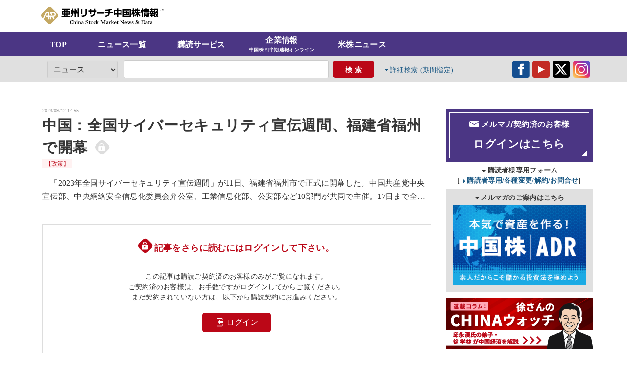

--- FILE ---
content_type: text/html; charset=UTF-8
request_url: https://ashu-chinastock.com/news/701946-81084916470
body_size: 91836
content:
<!DOCTYPE html>
<html lang="ja"  xmlns:og="http://ogp.me/ns#">
<head>
<title>
中国：全国サイバーセキュリティ宣伝週間、福建省福州で開幕 / 中国株情報｜亜州リサーチ株式会社</title>
<meta charset="utf-8">
<meta name="author" content="亜州リサーチ株式会社">
<meta name="keywords" content="中国,株,中国株,株式,投資,経済,日系企業,香港,ADR,中華人民共和国,企業データベース,チャイナ,産業,ニュース,経済,China,亜州リサーチ株式会社" />
<meta name="description" content="　「2023年全国サイバーセキュリティ宣伝週間」が11日、福建省福州市で正式に開幕した。中国共産党中…" /><meta name="viewport" content="width=device-width,initial-scale=1.0,maximum-scale=1.0,user-scalable=no">
<link rel="shortcut icon" href="https://ashu-chinastock.com/img/favicon.ico" type="image/vnd.microsoft.icon">
<meta name="format-detection" content="telephone=no">
<!--<script type="text/javascript" src="https://www.google.com/jsapi"></script>
<script type="text/ecmascript">google.load("jquery", "1");</script>-->
<script src="https://code.jquery.com/jquery-1.12.4.min.js" integrity="sha256-ZosEbRLbNQzLpnKIkEdrPv7lOy9C27hHQ+Xp8a4MxAQ=" crossorigin="anonymous"></script>
<link rel="stylesheet" type="text/css" media="screen" href="https://ashu-chinastock.com/css/common.css?2025_07_03" />
<link rel="stylesheet" type="text/css" media="print" href="https://ashu-chinastock.com/css/print.css?2025_07_03" />
<script src="https://ashu-chinastock.com/js/common.js?2025_07_03"></script>
<meta property="og:locale" content="ja_JP" />
<meta property="og:title" content="中国：全国サイバーセキュリティ宣伝週間、福建省福州で開幕 / 中国株情報｜亜州リサーチ株式会社" /><meta property="og:type" content="article" />
<meta property="og:url" content="https://ashu-chinastock.com/" />
<meta property="og:image" content="https://ashu-chinastock.com/img/common/og_image.jpg" />
<meta property="og:site_name" content="中国株情報｜亜州リサーチ株式会社" />
<meta property="og:description" content="　「2023年全国サイバーセキュリティ宣伝週間」が11日、福建省福州市で正式に開幕した。中国共産党中…" /></head>
<body class="article" id="article"><div id="cover">
<header class="section">
<div class="upper inner clear_fix">
<h1 ><a href="https://ashu-chinastock.com/">	<svg version="1.1"  xmlns="http://www.w3.org/2000/svg" xmlns:xlink="http://www.w3.org/1999/xlink" x="0px"
	 y="0px" viewBox="0 0 637 88.8" style="enable-background:new 0 0 637 88.8;" xml:space="preserve">
	<title>中国株情報｜亜州リサーチ株式会社</title>
<style type="text/css">
	.st0{fill:#c4a862;}
</style>
<path class="st0" d="M84.5,34.8L53.6,3.9c-5.2-5.2-13.6-5.2-18.8,0L3.9,34.8c-5.2,5.2-5.2,13.6,0,18.8l5.2,5.2l14.6-32.1
	c0.3-0.6,1-1.1,1.6-1.1h16.9c0.6,0,1.2,0.5,1.2,1.2v17.5l19.6,0c0.6,0,1.5-0.1,2.1-0.2c0,0,5-0.8,5-6c0-5.2-5.2-5.9-5.2-5.9
	C64.4,32,63.4,32,62.9,32h-7.3c-0.6,0-0.8,0.4-0.6,0.9l3.2,6.1c0.3,0.5,0.1,1.1-0.4,1.4l-3.8,2c-0.5,0.3-1.1,0.1-1.4-0.4l-7.3-13.6
	c-0.3-0.5-0.2-1.3,0.1-1.8l0.1-0.1c0.3-0.5,1.1-0.9,1.6-0.9l16,0c0.6,0,1.5,0,2.1,0.1c0,0,2.1,0.1,4.9,1.6c4.1,2.2,6.4,6,6.4,10.7
	c0,9.2-7.1,12.6-13.4,12.6l-9.9,0c-0.5,0.1-1,0.5-1,1v11.6c0,0.6-0.5,1-1,1H47c-0.6,0-1-0.5-1-1l0-11.6c0-0.5-0.4-0.9-0.9-1h-0.6
	c-0.5,0.1-1,0.5-1,1c0,0,0,0,0,0v11.5c0,0.6-0.5,1.2-1.2,1.2h-3.7c-0.6,0-1.2-0.5-1.2-1.2V51.8c0-0.6-0.5-1.2-1.2-1.2H24.3
	c-0.6,0-1.2-0.5-1.2-1.2v-4.1c0-0.6,0.5-1.2,1.2-1.2h11.9c0.6,0,1.2-0.5,1.2-1.2v-10c0-0.6-0.5-1.2-1.2-1.2h-7.1
	c-0.6,0-1.4,0.5-1.6,1.1L13.7,63.4l21.1,21.1c5.2,5.2,13.6,5.2,18.8,0l30.9-30.9C89.7,48.4,89.7,40,84.5,34.8z M69.2,62.2l-3.5,1.9
	c-0.6,0.3-1.3,0.1-1.6-0.5l-5-9.1c-0.3-0.6-0.1-1.3,0.5-1.6l3.5-1.9c0.6-0.3,1.3-0.1,1.6,0.5l5,9.1C69.9,61.2,69.7,61.9,69.2,62.2z"
	/>
<g>
	<path d="M622.2,10.4h-5c-0.7,0-1.2-0.1-1.4-0.4h-0.3v2.2h0.3c0-0.5,0.2-0.8,0.5-1.1c0.3-0.2,0.8-0.3,1.5-0.3h1.4v7.4
		c0,0.6-0.1,0.9-0.2,1.2c-0.2,0.2-0.4,0.3-0.9,0.3v0.3h3.4v-0.3c-0.4,0-0.7-0.1-0.8-0.3c-0.1-0.2-0.2-0.6-0.2-1.2v-7.4h1.5
		c0.6,0,1.1,0.1,1.4,0.3c0.3,0.2,0.5,0.6,0.6,1.1h0.2v-2.2h-0.3C623.4,10.3,622.9,10.4,622.2,10.4z"/>
	<path d="M636.1,19.4c-0.2-0.2-0.3-0.6-0.3-1.3l-0.5-5.9c0-0.1,0-0.2,0-0.2c0-0.8,0.4-1.3,1.1-1.3v-0.3h-2.3l-3.1,7.6l-3.1-7.6h-2.4
		v0.3c0.5,0.1,0.9,0.3,1.3,0.7l-0.6,6.6c-0.1,0.7-0.2,1.1-0.4,1.4c-0.2,0.2-0.5,0.4-0.9,0.4v0.3h3v-0.3c-0.8-0.2-1.3-0.6-1.3-1.5
		c0-0.1,0-0.2,0-0.3l0.5-5.9l3.3,7.9h0.3l3.3-8l0.5,6.2c0,0.1,0,0.2,0,0.3c0,0.4-0.1,0.7-0.2,0.8c-0.2,0.2-0.4,0.3-0.8,0.4v0.3h3.5
		v-0.3C636.5,19.8,636.2,19.6,636.1,19.4z"/>
	<path d="M150.1,45.6h-13.5v-5.7h10.8V20.4h-10.8v-4.5h12.6V9.7h-42.9v6.2h12.7v4.5h-10.9v19.5h10.9v5.7h-13.6v6.3h44.7V45.6z
		 M141.1,26.3V34h-4.5v-7.7H141.1z M130.3,39.9v5.7h-4.9v-5.7H130.3z M130.3,26.3V34h-4.9v-7.7H130.3z M130.3,15.9v4.5h-4.9v-4.5
		H130.3z M119.1,26.3V34h-4.4v-7.7H119.1z"/>
	<path d="M152.8,48.4l-0.3,0.3l5.6,4.9l0.3-0.3c2.2-2.3,8.9-9.1,9.3-26.4c1,3.4,1.5,6.1,1.8,9.3l0.1,0.5l4.5-1.8v16.5h6.4V24
		c1.2,2.8,3.2,7.8,4,11.7l0.1,0.5l4.3-2.1v19.2h6.7v-45h-6.7v18.4c-0.8-2.1-2.3-5.4-4.3-8.8l-0.2-0.3l-3.9,1.5V9.3h-6.4v16
		c-0.7-2.2-1.5-4.2-2.7-6.6l-0.2-0.3l-3.6,1.3V8.7h-6.6v16.1C161.1,35.5,158.4,43.2,152.8,48.4z"/>
	<path d="M157.4,38.2c2-5.1,2.9-11.6,2.9-20l0-0.4l-6.1-0.2l0,0.4c0.1,10.3-1.6,14.4-2.4,16.4l-0.1,0.3l5.5,4L157.4,38.2z"/>
	<rect x="206.2" y="11.3" width="7.3" height="26.7"/>
	<path d="M236.7,29.4v-19h-7.4v18.7c0,4.1,0,9.3-4.7,12.2c-4.3,2.7-11.8,3.2-15.4,3.5l-0.8,0.1l2.6,6.9l0.3,0
		c9.9-1.1,14.4-2.4,18.3-5.2C236.2,41.8,236.7,36,236.7,29.4z"/>
	<path d="M252.4,36.8h7.2V25.1h12.9v3.7c0,10.1-4.7,14.3-18,16l-0.5,0.1l2.9,6.7l0.3-0.1c13.6-2.4,22.6-7.1,22.6-22.7v-3.7h7.8v-6.6
		h-7.8V9.8h-7.2v8.7h-12.9V10h-7.2v8.5h-7.6v6.6h7.6V36.8z"/>
	<rect x="291.4" y="27" width="33.3" height="7.5"/>
	<path d="M348.1,32.4c0,0.3,0,0.5-0.1,0.8c-0.5,6.5-6,10.4-16.7,12l-0.6,0.1l3.1,6.3l0.3-0.1c18-3.6,20.8-12.4,21-19.8h15.2v-6.6
		h-15.1v-6c5.8-0.9,9.1-1.7,11.7-2.4l0.5-0.1l-3.7-6.5l-0.3,0.1c-3.6,1.4-9.5,2.7-15.1,3.3c-5.9,0.7-11.2,1-16.8,1H331l1.4,6.4h0.3
		c4.9,0,9.7-0.2,15.4-0.8v5.1h-18.9v6.6h18.9C348.1,31.9,348.1,32.2,348.1,32.4z"/>
	<path d="M382.6,39.6h10.5v13.8h6.8V39.6h10.7v2.4h6.7V16h-17.5V8.3h-6.8V16H376v26h6.6V39.6z M393.1,22.5V33h-10.5V22.5H393.1z
		 M410.6,22.5V33h-10.7V22.5H410.6z"/>
	<path d="M457.2,37.2h-2.2c-0.2-1-0.6-2.6-1.4-4.8h2.3v-5.2h-9.6v-3.5h10.5v-5.5h-25.9v5.5h9.1v3.5h-8.3v5.2h8.3v4.8H430v5.7h27.2
		V37.2z M449.2,37.2h-3v-4.8h1.4C448.2,33.8,448.8,35.4,449.2,37.2z"/>
	<path d="M429.3,51.1h28.6v2h6.5V10.1h-41.6v43.1h6.5V51.1z M457.9,16.5v28.4h-28.6V16.5H457.9z"/>
	<path d="M504.5,32.4h8.5V26h-10.6v-4.8h9.7v-6.3h-9.7V8.3h-6.4v6.6h-2c0.5-2,0.7-3,1-4.2l0.1-0.4l-6.5-0.8l-0.1,0.4
		c-0.5,2.7-1.3,6.1-2.9,9.3v-2.7h-5.2V8.3h-6.2v8.2h-6.2v6.3h5.5c-1.7,5.6-3.7,9.9-6.3,13.4l-0.1,0.2l2.5,8.4l0.5-0.7
		c1.6-2.2,2.8-4.4,4.2-8.2v17.5h6.2V35c0.7,1.5,1.5,2.8,2.4,4.1l0.3,0.5l4-5.5l-0.3-0.2c-0.5-0.4-0.9-0.9-1.4-1.4h8.5
		c-2.9,4.7-6.4,8.3-11.1,11.4l-0.3,0.2l3.9,6.1l0.4-0.3c4.6-3.7,7.1-6.9,9.1-10.4v13.8h6.4V39.5c3.6,6.7,6.8,9.4,8,10.5l0.4,0.4
		l3-7.2l-0.2-0.2C510.2,40.3,507.3,37.4,504.5,32.4z M496.1,21.2V26h-6.6c0.7-1.1,1.5-2.4,2.5-4.8H496.1z M480.5,22.7h2.9l-0.1,0.1
		l4.6,3.1h-3v5.6c-2-2.3-3.6-4.9-4.3-6.4V22.7z"/>
	<path d="M526.9,21.1c0.3,0.7,0.4,1.2,0.7,2.1l0.1,0.5l4-2l9.5,0V23h-12.2v5.1h31.1V23h-12.3v-1.4h10.5v-4.5h-10.5v-1.3h11.4v-5.1
		h-11.4V8.2h-6.6v2.5H530v5.1h11.3v1.3h-10v2.1c-0.6-1.3-1.2-2.7-1.9-4.1l-0.2-0.3l-2.2,1.1V8.2h-6.5v45.1h6.5V21.1z"/>
	<path d="M518.8,32.3c1-3.4,1.5-8,1.4-14.1l0-0.4l-4.6-0.1l0,0.4c0,3.5-0.1,7.5-1.4,11.5l-0.1,0.3l4.6,3L518.8,32.3z"/>
	<path d="M550.9,47.8h-5.4l1.2,5.6h6.1c4.6,0,5.3-1.6,5.3-5.4V29.2h-26.9v24.2h6.3v-7.7h14.1v1.2C551.6,47.7,551.6,47.8,550.9,47.8z
		 M551.6,39.8v1.4h-14.1v-1.4H551.6z M551.6,34.1v1.4h-14.1v-1.4H551.6z"/>
	<path d="M602.5,43.1c2.3-4.7,3.3-11.1,3.6-15.8l0-0.4h-14.6v-11h7.7c-0.2,4.2-0.5,4.2-1.6,4.2h-4.9l1.1,5.8h6.5
		c1.5,0,3.4-0.5,4.2-2.9c0.9-2.4,1.1-10.9,1.1-12.8V9.7h-20.4v10.4h-8.4v-2.7h7.1v-6h-7.1V8.4h-6.5v3.1h-7.1v6h7.1v2.7h-8.2V26h2.7
		c0.5,1.6,0.8,3.4,1,4.5h-3.4v6h7.9v3.1h-7.1v6.2h7.1v7.4h6.5v-7.4h7.2v-6.2h-7.2v-3.1h8.3v-6h-3.4c0.3-1.3,0.5-2.1,0.7-3.3l0.2-1.2
		h2.5v27.2h6.3v-3.5l2.7,3.8l0.3-0.3c1.5-1.4,2.9-2.7,4.3-4.5c2.5,2.8,4,3.7,5.2,4.5l0.4,0.2l3.3-6l-0.3-0.2
		C605.3,45.7,603.9,44.5,602.5,43.1z M576.3,26c-0.1,1.4-0.4,2.9-0.7,4.5h-4c-0.2-1-0.4-2.4-0.9-4.5H576.3z M595.1,43.5
		c-1.4,2-2.5,3-3.6,3.9V35.7C592,37.4,593,40.1,595.1,43.5z M591.5,33.9v-1.2h4.6L591.5,33.9z M596.2,32.7h3.4
		c-0.2,1.2-0.4,2.5-1.2,4.8c-1-1.8-1.5-3.1-2-4.4L596.2,32.7z"/>
	<path d="M165.9,82.4c-0.5,0-0.7,0.5-0.8,0.7c-0.5,1-1.3,2-2.4,2.8c-1,0.8-2.2,1.2-3.4,1.2c-1.8,0-3.5-0.9-5-2.6
		c-1.5-1.7-2.3-4-2.3-6.7c0-1.6,0.3-3.2,0.8-4.6c0.5-1.4,1.3-2.5,2.3-3.2c1-0.7,2-1.1,3.2-1.1c1.3,0,2.5,0.5,3.7,1.4
		c1.1,1,2,2.3,2.7,3.8c0.2,0.4,0.4,0.9,0.9,0.9c0.4,0,0.5-0.2,0.6-0.3c0-0.1,0.1-0.3,0.1-0.7l-0.3-5.3c0-0.8-0.5-0.9-0.7-0.9
		c-0.2,0-0.6,0.1-0.8,0.6c0,0-0.1,0.2-0.7,0.7c-0.9-0.5-1.8-0.9-2.7-1.2c-2.8-0.8-5.4-0.5-7.9,0.9c-1.6,0.9-2.9,2.2-3.8,3.9
		c-0.9,1.7-1.3,3.5-1.3,5.6c0,2.1,0.5,4,1.4,5.5c0.9,1.6,2.2,2.8,3.8,3.7c1.6,0.9,3.2,1.3,5,1.3c1.5,0,2.9-0.3,4.2-1
		s2.4-1.5,3.2-2.5c1.1-1.4,1.2-1.9,1.2-2.2C166.6,82.7,166.3,82.4,165.9,82.4z"/>
	<path d="M181.5,87.2C181.5,87.2,181.5,87.2,181.5,87.2c-0.2,0-0.4-0.1-0.5-0.2c-0.2-0.1-0.3-0.3-0.3-0.5c0-0.2,0-0.7,0-2.3l0.1-4
		c0-2.1-0.4-3.5-1.2-4.3c-0.8-0.8-1.9-1.3-3.3-1.3c-1.5,0-2.8,0.6-4,1.7c0-0.4,0-0.9,0-1.5l0-7.9l-0.4,0c-1.1,0.1-2.2,0.1-3.2,0.1
		c-0.9,0-1,0-1.1,0c-0.2,0.1-0.4,0.3-0.4,0.5c0,0.2,0.1,0.5,0.7,0.7c0.4,0.1,0.7,0.3,0.9,0.8c0.3,0.5,0.5,1.3,0.5,2.5
		c0,1.2,0.1,3.8,0.1,7.7c0,2.2-0.1,4-0.2,5.4c-0.2,1.9-0.3,2.2-0.4,2.2c-0.1,0.1-0.2,0.2-0.7,0.3c-0.6,0.1-0.7,0.5-0.7,0.6
		c0,0.1,0.1,0.6,0.9,0.6c0,0,0,0,0,0c0.5,0,1,0,1.7,0l3.1,0.1c0.5,0,0.7-0.3,0.7-0.6c0-0.2-0.1-0.5-0.7-0.6
		c-0.5-0.1-0.8-0.3-0.8-0.5c-0.1-0.2-0.2-0.8-0.2-2.3c0-1.8,0.1-3.4,0.2-4.7c0.1-1.2,0.5-2.1,1.1-2.7c0.6-0.6,1.3-0.9,2-0.9
		c0.8,0,1.4,0.3,1.8,1c0.3,0.5,0.7,1.8,0.7,5c0,3.1-0.1,4.1-0.2,4.4c0,0.1-0.1,0.5-1,0.6c-0.6,0.1-0.7,0.5-0.7,0.6
		c0,0.3,0.2,0.5,0.6,0.6h4.5c0.9,0,1-0.4,1-0.6C182.2,87.6,182.2,87.2,181.5,87.2z"/>
	<path d="M185.3,67.7c-0.3,0.3-0.5,0.8-0.5,1.3c0,0.5,0.2,1,0.6,1.3c0.4,0.3,0.8,0.5,1.3,0.5c0.5,0,1-0.2,1.3-0.6
		c0.3-0.4,0.5-0.8,0.5-1.3c0-0.4-0.2-0.8-0.6-1.2C187.1,67,185.9,67.1,185.3,67.7z"/>
	<path d="M189.7,87.1c-0.4,0-0.7-0.1-0.8-0.2c0,0-0.2-0.2-0.2-1.1l0-1.8l0-5.6l0-3.8l-0.4,0c-0.4,0-1.2,0.1-2.3,0.1
		c-1.8,0.1-1.9,0.2-2,0.3c-0.2,0.1-0.3,0.3-0.3,0.5c0,0.3,0.2,0.6,0.7,0.6c0.6,0,1,0.1,1.2,0.4c0.1,0.1,0.3,0.5,0.3,2.7l-0.1,6.3
		c0,1-0.1,1.2-0.1,1.3c0,0-0.2,0.2-0.8,0.2c-0.3,0-1.2,0.1-1.2,0.8c0,0.3,0.2,0.6,0.7,0.6c0.1,0,0.2,0,0.4,0
		c0.5-0.1,1.4-0.1,2.6-0.1c0.8,0,1.7,0.1,2.6,0.2c0.1,0,0.2,0,0.3,0c0.5,0,0.7-0.3,0.7-0.6C190.9,87.2,190,87.1,189.7,87.1z"/>
	<path d="M206.1,87.1c-0.6-0.2-0.7-0.3-0.8-0.4c0-0.1-0.2-0.4-0.2-1.5l0.1-5.1c0-1.6-0.2-2.7-0.6-3.4c-0.4-0.7-1-1.2-1.7-1.5
		c-1.6-0.6-3.4-0.5-4.8,0.4c-0.6,0.4-1.1,0.8-1.6,1.5c-0.1-0.9-0.2-1.6-0.4-2.1l-0.1-0.2l-0.3,0c-1.2,0-1.9,0-2,0l-1.2,0
		c-0.8,0-0.8,0.5-0.8,0.6c0,0.5,0.7,0.7,0.9,0.7c0.3,0.1,0.6,0.3,0.8,0.6c0.1,0.2,0.3,0.9,0.3,3.2c0,1.9,0,3.5-0.1,4.8
		c-0.1,1.7-0.2,2-0.3,2.1c-0.1,0.1-0.2,0.2-0.7,0.3c-0.3,0.1-1,0.2-1,0.8c0,0.4,0.3,0.6,1,0.6c0,0,0,0,0,0l1.2,0c1.6,0,2.5,0,2.8,0
		l0.8,0.1c0.5,0,0.7-0.3,0.7-0.6c0-0.3-0.2-0.6-0.7-0.7c-0.4,0-0.9-0.2-1-0.5c-0.1-0.2-0.2-0.7-0.2-2.4c0-2.9,0.4-5,1.1-6.2
		c0.7-1.2,1.6-1.7,2.6-1.7c0.7,0,1.2,0.3,1.7,0.9c0.3,0.4,0.7,1.5,0.7,4c0,0.8,0,1.8-0.1,3c-0.1,1.6-0.1,2-0.2,2.1
		c0,0.1-0.1,0.3-0.2,0.3c-0.1,0-0.3,0.2-0.9,0.3c-0.5,0.1-0.6,0.5-0.6,0.6c0,0.2,0.1,0.6,1,0.6c0,0,0,0,0,0c1.9-0.1,3.7-0.1,4.6,0
		c0.1,0,0.2,0,0.3,0c0.4,0,0.6-0.2,0.6-0.6C206.9,87.3,206.3,87.1,206.1,87.1z"/>
	<path d="M220.4,86.9C220.4,86.9,220.4,86.9,220.4,86.9l-0.3,0c-0.2,0-0.3,0-0.4,0c-0.1,0-0.5,0-0.7-0.7c-0.2-0.6-0.3-1.7-0.3-3.2
		l0.1-4c0-1.3-0.1-2.1-0.3-2.6c-0.2-0.5-0.7-1-1.5-1.3c-0.7-0.4-1.7-0.5-2.9-0.5c-1.5,0-2.8,0.3-3.7,0.9c-0.9,0.6-1.4,1.4-1.4,2.3
		c0,0.5,0.2,1,0.5,1.3c0.3,0.3,0.7,0.4,1,0.4c0.6,0,1.3-0.3,1.6-1.7c0.2-1,0.4-1.4,0.6-1.5c0.3-0.2,0.7-0.3,1.2-0.3
		c0.7,0,1.2,0.2,1.5,0.6c0.4,0.4,0.5,1.1,0.5,1.9c0,0.5-0.1,0.8-0.4,1.1c-0.2,0.2-0.7,0.6-2.8,1.2c-1.2,0.4-2,0.7-2.4,1
		c-0.5,0.3-1,0.7-1.3,1.4c-0.4,0.6-0.6,1.3-0.6,2.1c0,1,0.3,1.8,1,2.4c0.6,0.6,1.5,0.9,2.7,0.9c0.9,0,1.8-0.2,2.5-0.6
		c0.5-0.2,0.9-0.6,1.3-1c0.1,0.4,0.2,0.7,0.3,0.9c0.3,0.4,0.8,0.6,1.5,0.6c2.4,0,3.4-0.3,3.4-1C221.1,87.3,221,86.9,220.4,86.9z
		 M215.7,85.2c-0.2,0.5-0.6,0.9-1,1.2c-0.5,0.3-0.9,0.5-1.4,0.5c-0.5,0-0.8-0.2-1.1-0.5c-0.3-0.4-0.5-0.8-0.5-1.4
		c0-0.6,0.2-1.1,0.6-1.6c0.4-0.5,1.2-1,2.2-1.5c0.7-0.3,1.2-0.7,1.6-1c0,0.7,0.1,1.3,0.1,1.9C216,83.9,215.9,84.7,215.7,85.2z"/>
	<path d="M241.4,77.3c-0.8-0.5-2-0.9-3.6-1.4c-2.1-0.7-3.4-1.2-4.1-1.8c-0.6-0.5-0.9-1.1-0.9-2c0-0.7,0.3-1.4,0.8-2.1
		c0.6-0.7,1.4-1,2.5-1c1.1,0,2.2,0.4,3.2,1.2c1,0.8,1.8,1.9,2.3,3.2c0.2,0.4,0.5,0.5,0.7,0.5c0.5,0,0.7-0.3,0.7-0.7l-0.4-2.8
		c-0.1-1.1-0.2-1.8-0.3-2.2l0-0.1l-0.1-0.1c-0.2-0.2-0.4-0.3-0.5-0.3c-0.2,0-0.5,0.1-0.7,0.6c-0.1,0.2-0.1,0.3-0.3,0.5
		c-0.7-0.4-1.4-0.7-2.1-0.9c-0.8-0.2-1.5-0.3-2.2-0.3c-1.8,0-3.4,0.6-4.7,1.6c-1.3,1.1-2,2.4-2,3.9c0,0.7,0.2,1.4,0.5,2.2
		c0.3,0.7,0.9,1.4,1.6,2c0.7,0.6,2.1,1.2,4,1.8c1.5,0.5,2.5,0.9,3.2,1.3c0.6,0.4,1.2,0.8,1.5,1.4c0.4,0.6,0.6,1.2,0.6,1.9
		c0,1-0.4,1.8-1.1,2.6c-0.7,0.8-1.7,1.1-3,1.1c-2.6,0-4.7-1.9-6.2-5.6c-0.2-0.5-0.5-0.6-0.7-0.6c-0.5,0-0.6,0.3-0.7,0.4l0,0.1l0,0.1
		c0.2,3.5,0.4,5.5,0.4,5.9c0,0.2,0.2,0.9,0.7,0.9c0.2,0,0.6-0.1,0.8-0.8c0.1-0.2,0.2-0.4,0.4-0.6c1.7,1,3.5,1.5,5.2,1.5
		c2,0,3.7-0.7,5.1-2c1.4-1.3,2.1-2.9,2.1-4.6c0-1-0.3-2-0.8-2.8C242.9,78.4,242.2,77.7,241.4,77.3z"/>
	<path d="M255,85.8c-0.1,0-0.2,0-0.6,0.3c-1.4,0.8-2.4,0.6-3-0.1c-0.2-0.3-0.5-1.1-0.5-3c0-2,0.1-4.1,0.2-6.2
		c1.9-0.1,3.1-0.2,3.6-0.2h0.1l0.1-0.1c0.2-0.2,0.3-0.6,0.4-1.2c-0.1-0.5-0.7-0.5-1.3-0.5l-2.9,0l0-2c0-0.5,0-0.9,0-1.3
		c0-0.1,0-0.2,0-0.3c0-0.6-0.3-0.8-0.7-0.8c-0.2,0-0.6,0.1-0.7,0.9c-0.1,1.2-0.7,2.2-1.6,2.9c-1.2,0.9-1.7,1.2-2,1.3
		c-0.5,0.2-0.6,0.5-0.6,0.7c0,0.1,0,0.6,0.7,0.6l0.9,0.1c0.5,0,0.9,0.1,1.1,0.1c-0.2,3.4-0.3,5.9-0.3,7.3c0,1.5,0.3,2.7,0.8,3.4
		c0.6,0.8,1.5,1.2,2.6,1.2c1.1,0,2.1-0.3,2.9-0.9c0.9-0.6,1.2-1.1,1.2-1.5C255.6,86,255.4,85.8,255,85.8z"/>
	<path d="M263.3,74.6c-2,0-3.6,0.7-5,2.1c-1.3,1.4-2,3.1-2,4.9c0,1.9,0.7,3.6,2,4.9c1.3,1.3,2.9,2,4.8,2c1.9,0,3.5-0.7,4.9-2.2
		c1.4-1.5,2.1-3.2,2.1-5.1c0-1.9-0.7-3.5-2-4.8C266.8,75.2,265.1,74.6,263.3,74.6z M259.5,81.6c0-1.6,0.4-3,1.1-4.1
		c0.7-1,1.5-1.5,2.6-1.5c1.1,0,2,0.6,2.8,1.7c0.8,1.2,1.1,2.5,1.1,4.1c0,1.7-0.4,3.1-1.2,4.1c-0.8,1-1.6,1.5-2.6,1.5
		c-1.1,0-1.9-0.5-2.7-1.6C259.9,84.6,259.5,83.2,259.5,81.6z"/>
	<path d="M282.5,83.5c-0.2,0-0.6,0.1-0.7,0.8c-0.1,0.8-0.5,1.4-1.1,1.9c-0.7,0.5-1.3,0.8-2,0.8c-1.1,0-1.9-0.5-2.7-1.6
		c-0.8-1.1-1.2-2.6-1.2-4.4c0-1.5,0.3-2.8,0.8-3.7c0.5-0.9,1.3-1.3,2.3-1.3c1,0,1.7,0.6,2.1,1.8c0.4,1.1,0.9,1.6,1.7,1.6
		c0.3,0,0.6-0.1,1-0.5c0.2-0.3,0.4-0.7,0.4-1.1c0-1-0.6-1.7-1.7-2.4c-1.1-0.6-2.2-0.9-3.3-0.9c-1.8,0-3.4,0.7-4.6,2.2
		c-1.2,1.4-1.9,3.2-1.9,5.1c0,1.8,0.6,3.3,1.8,4.7c1.2,1.3,2.7,2,4.5,2c1.6,0,2.9-0.5,3.9-1.4c1-0.9,1.5-2,1.5-3.1
		C283.1,83.7,282.9,83.5,282.5,83.5z"/>
	<path d="M298.5,87.1c-1,0-1.5-0.2-1.7-0.4c-0.3-0.2-0.5-0.7-0.7-1.4c-0.7-3-1.7-4.9-3-5.8c0.2-0.2,0.6-0.6,1-1.1
		c0.7-0.8,1.3-1.3,1.8-1.5c0.5-0.3,1-0.4,1.7-0.6c0.6-0.1,0.7-0.5,0.7-0.6c0-0.2-0.1-0.6-1-0.6c0,0,0,0,0,0c-0.4,0-0.8,0-1.3,0
		l-2.3,0c-1.2,0-1.4,0-1.4,0.1c-0.3,0.1-0.4,0.3-0.4,0.6c0,0.3,0.2,0.6,0.9,0.7c0.2,0,0.8,0.1,0.8,0.3c0,0.1-0.1,0.5-1.1,1.7
		c-0.7,0.8-1.8,1.7-3.1,2.6l0-5.3l-0.1-5.8l0-1.6c0-0.2,0-0.4,0-0.8l0-0.4l-0.4,0c-0.4,0-1.1,0.1-1.9,0.2c-0.4,0.1-0.8,0.1-1.2,0.1
		c-0.8,0-1.6,0.1-1.6,0.7c0,0.2,0.1,0.5,0.7,0.6c0.6,0.1,1,0.3,1.1,0.7c0.1,0.3,0.3,0.9,0.3,2.4l0.2,10.7l0,2.3
		c0,1.1-0.1,1.5-0.2,1.6c-0.2,0.4-0.3,0.5-0.3,0.5c0,0-0.2,0.1-0.8,0.2c-0.6,0.1-0.7,0.5-0.7,0.7c0,0.6,0.9,0.6,1.2,0.6h4.4
		c0.4,0,1.3,0,1.3-0.6c0-0.1-0.1-0.6-0.8-0.7c-0.5,0-0.8-0.2-0.9-0.5c-0.1-0.2-0.3-1-0.3-3.4c0-0.2,0-0.4,0-0.7
		c0.9-0.6,1.3-0.9,1.4-1c1.3,0.5,2.1,1.8,2.5,4c0.1,0.7,0.2,1.3,0.3,1.6c0.1,0.4,0.4,0.8,0.8,1.1l0.1,0.1h3.8c0.8,0,1.1-0.2,1.1-0.7
		C299.4,87.5,299.3,87.1,298.5,87.1z"/>
	<path d="M334.9,67.8l-6.3,0l-0.1,0.2c-2.6,6.1-4.9,10.9-6.9,14.3c-0.6-1.1-1.2-2.3-1.7-3.4c-0.6-1.3-1.4-3.1-2.5-5.1
		c-0.9-1.7-1.8-3.7-2.8-5.8l-0.1-0.2l-5.6-0.1c-0.2,0-0.4,0-0.6,0c-0.8,0-0.8,0.5-0.8,0.6c0,0.4,0.3,0.6,0.9,0.7
		c0.8,0.1,1.4,0.4,1.8,0.9c0.4,0.5,0.6,1.5,0.6,3l-0.2,6.8l0,2.7c0,2.6-0.3,3.7-0.6,4c-0.4,0.5-1,0.8-1.9,0.8
		c-0.8,0-0.9,0.5-0.9,0.7c0,0.2,0.1,0.4,0.3,0.6l0.1,0.1l0.1,0c1.5-0.1,2.7-0.2,3.6-0.2l2.1,0l1,0l0.3,0c0.7,0,0.8-0.5,0.8-0.6
		c0-0.3-0.2-0.7-1.2-0.7c-0.7,0-1.2-0.2-1.6-0.6c-0.3-0.3-0.6-1-0.6-2.9l0.2-11.7c0.3,0.5,0.8,1.4,1.7,3.2c1.2,2.4,2.3,4.6,3.2,6.5
		c1.7,3.3,2.6,5.3,2.8,5.9c0.1,0.4,0.4,0.7,0.7,0.7c0.2,0,0.4-0.1,0.5-0.2c0.1-0.1,0.1-0.1,0.6-1.3l0.9-2.3c0.4-1,1.6-3.5,3.5-7.2
		l2.7-5.4l-0.4,10.3c0,2.5-0.1,3.5-0.2,3.8c-0.1,0.4-0.3,0.7-0.5,0.9c-0.1,0.1-0.5,0.3-1.5,0.4c-0.6,0.1-0.7,0.5-0.7,0.6
		c0,0.2,0.1,0.6,0.9,0.6l7.4,0c0.8,0,0.8-0.5,0.8-0.6c0-0.2-0.1-0.6-0.7-0.7c-1-0.1-1.4-0.3-1.6-0.5c-0.2-0.2-0.4-0.5-0.4-0.9
		c0-0.4-0.1-2.1-0.1-4.8c0-1.4,0-3.3,0.1-5.4c0.1-2.2,0.2-3.6,0.2-4.4c0.1-0.7,0.3-1.2,0.6-1.5c0.2-0.2,0.7-0.4,1.9-0.5
		c0.7-0.1,0.7-0.5,0.7-0.6C335.6,68.2,335.4,67.9,334.9,67.8z"/>
	<path d="M348.6,86.9C348.6,86.9,348.6,86.9,348.6,86.9l-0.3,0c-0.2,0-0.3,0-0.4,0c-0.1,0-0.5,0-0.7-0.7c-0.2-0.6-0.3-1.7-0.3-3.2
		l0.1-4c0-1.3-0.1-2.1-0.3-2.6c-0.2-0.5-0.7-1-1.5-1.3c-0.7-0.4-1.7-0.5-2.9-0.5c-1.5,0-2.8,0.3-3.7,0.9c-0.9,0.6-1.4,1.4-1.4,2.3
		c0,0.5,0.2,1,0.5,1.3c0.3,0.3,0.7,0.4,1,0.4c0.6,0,1.3-0.3,1.6-1.7c0.2-1,0.4-1.4,0.6-1.5c0.3-0.2,0.7-0.3,1.2-0.3
		c0.7,0,1.2,0.2,1.5,0.6c0.4,0.4,0.5,1.1,0.5,1.9c0,0.5-0.1,0.8-0.4,1.1c-0.2,0.2-0.7,0.6-2.8,1.2c-1.2,0.4-2,0.7-2.4,1
		c-0.5,0.3-1,0.7-1.3,1.4c-0.4,0.6-0.6,1.3-0.6,2.1c0,1,0.3,1.8,1,2.4c0.6,0.6,1.5,0.9,2.7,0.9c0.9,0,1.8-0.2,2.5-0.6
		c0.5-0.2,0.9-0.6,1.3-1c0.1,0.4,0.2,0.7,0.3,0.9c0.3,0.4,0.8,0.6,1.5,0.6c2.4,0,3.4-0.3,3.4-1C349.3,87.3,349.2,86.9,348.6,86.9z
		 M343.9,85.2c-0.2,0.5-0.6,0.9-1,1.2c-0.5,0.3-0.9,0.5-1.4,0.5c-0.5,0-0.8-0.2-1.1-0.5c-0.3-0.4-0.5-0.8-0.5-1.4
		c0-0.6,0.2-1.1,0.6-1.6c0.4-0.5,1.2-1,2.2-1.5c0.7-0.3,1.2-0.7,1.6-1c0,0.7,0.1,1.3,0.1,1.9C344.2,83.9,344.1,84.7,343.9,85.2z"/>
	<path d="M358.9,74.7c-0.9,0-1.7,0.3-2.5,0.9c-0.5,0.4-1,1-1.5,1.6c-0.1-1-0.1-1.7-0.2-2.1l0-0.3l-3.1,0.2c-1.4,0.1-1.5,0.1-1.6,0.2
		c-0.2,0.1-0.3,0.3-0.3,0.5c0,0.2,0.1,0.6,0.9,0.7c0.9,0,1.1,0.5,1.2,0.8c0.1,0.6,0.2,2.6,0.2,5.9c0,3-0.1,3.6-0.2,3.8
		c-0.1,0.2-0.4,0.3-0.9,0.4c-0.7,0-1,0.2-1,0.6c0,0.2,0.1,0.6,0.9,0.6h4.8c0.9,0,1.1-0.4,1.1-0.7c0-0.3-0.2-0.5-0.6-0.6
		c-0.7-0.1-0.9-0.3-1-0.4c0-0.1-0.2-0.6-0.2-3.2c0-2.1,0.1-3.5,0.3-4.1c0.2-0.6,0.5-1.2,1-1.7c0.5-0.5,0.9-0.7,1.3-0.7
		c0.1,0,0.6,0,0.9,0.8c0.3,0.7,0.8,1,1.3,1c0.6,0,1.6-0.2,1.6-1.8c0-0.6-0.2-1.2-0.7-1.6C360.1,74.9,359.5,74.7,358.9,74.7z"/>
	<path d="M376.4,87.1c-1,0-1.5-0.2-1.7-0.4c-0.3-0.2-0.5-0.7-0.7-1.4c-0.7-3-1.7-4.9-3-5.8c0.2-0.2,0.6-0.6,1-1.1
		c0.7-0.8,1.3-1.3,1.8-1.5c0.5-0.3,1-0.4,1.7-0.6c0.6-0.1,0.7-0.5,0.7-0.6c0-0.2-0.1-0.6-1-0.6c0,0,0,0,0,0c-0.4,0-0.8,0-1.3,0
		l-2.3,0c-1.2,0-1.4,0-1.4,0.1c-0.3,0.1-0.4,0.3-0.4,0.6c0,0.3,0.2,0.6,0.9,0.7c0.2,0,0.8,0.1,0.8,0.3c0,0.1-0.1,0.5-1.1,1.7
		c-0.7,0.8-1.8,1.7-3.1,2.6l0-5.3l-0.1-5.8l0-1.6c0-0.2,0-0.4,0-0.8l0-0.4l-0.4,0c-0.4,0-1.1,0.1-1.9,0.2c-0.4,0.1-0.8,0.1-1.2,0.1
		c-0.8,0-1.6,0.1-1.6,0.7c0,0.2,0.1,0.5,0.7,0.6c0.6,0.1,1,0.3,1.1,0.7c0.1,0.3,0.3,0.9,0.3,2.4l0.2,10.7l0,2.3
		c0,1.1-0.1,1.5-0.2,1.6c-0.2,0.4-0.3,0.5-0.3,0.5c0,0-0.2,0.1-0.8,0.2c-0.6,0.1-0.7,0.5-0.7,0.7c0,0.6,0.9,0.6,1.2,0.6h4.4
		c0.4,0,1.3,0,1.3-0.6c0-0.1-0.1-0.6-0.8-0.7c-0.5,0-0.8-0.2-0.9-0.5c-0.1-0.2-0.3-1-0.3-3.4c0-0.2,0-0.4,0-0.7
		c0.9-0.6,1.3-0.9,1.4-1c1.3,0.5,2.1,1.8,2.5,4c0.1,0.7,0.2,1.3,0.3,1.6c0.1,0.4,0.4,0.8,0.8,1.1l0.1,0.1h3.8c0.8,0,1.1-0.2,1.1-0.7
		C377.2,87.5,377.1,87.1,376.4,87.1z"/>
	<path d="M384.1,74.6c-1.6,0-3,0.7-4.4,2.1c-1.3,1.4-2,3.1-2,5.2c0,1.9,0.6,3.6,1.8,4.8c1.2,1.3,2.8,1.9,4.5,1.9
		c1.2,0,2.3-0.3,3.3-0.8c1-0.5,1.7-1.2,2.1-1.9l0-0.1l0-0.1c0-0.7-0.5-0.8-0.6-0.8c-0.2,0-0.4,0.1-0.8,0.5c-1,0.9-2,1.4-3.1,1.4
		c-1.1,0-2.1-0.4-2.8-1.4c-0.8-0.9-1.2-2.1-1.2-3.4c0-0.2,0-0.5,0-0.9l7.2-0.1c1.1,0,1.3-0.1,1.5-0.3c0.1-0.2,0.2-0.4,0.2-0.7
		c0-1.5-0.6-2.8-1.8-3.9C386.9,75.2,385.5,74.6,384.1,74.6z M386.7,78.7c0,0.6-0.2,0.8-0.3,0.8c-0.3,0.2-0.7,0.3-1.2,0.3l-0.8,0
		c-1.1,0-2.2,0-3.4-0.1c0.2-1.3,0.6-2.3,1.2-2.9c0.6-0.6,1.3-1,1.9-1c0.7,0,1.3,0.3,1.8,0.8C386.5,77.3,386.7,77.9,386.7,78.7z"/>
	<path d="M400.4,85.8c-0.1,0-0.2,0-0.6,0.3c-1.4,0.8-2.4,0.6-3-0.1c-0.2-0.3-0.5-1.1-0.5-3c0-2,0.1-4.1,0.2-6.2
		c1.9-0.1,3.1-0.2,3.6-0.2h0.1l0.1-0.1c0.2-0.2,0.3-0.6,0.4-1.2c-0.1-0.5-0.7-0.5-1.3-0.5l-2.9,0l0-2c0-0.5,0-0.9,0-1.3
		c0-0.1,0-0.2,0-0.3c0-0.6-0.3-0.8-0.7-0.8c-0.2,0-0.6,0.1-0.7,0.9c-0.2,1.2-0.7,2.2-1.6,2.9c-1.2,0.9-1.7,1.2-2,1.3
		c-0.5,0.2-0.6,0.5-0.6,0.7c0,0.3,0.2,0.6,0.7,0.6l0.9,0.1c0.5,0,0.9,0.1,1.1,0.1c-0.2,3.4-0.3,5.9-0.3,7.3c0,1.5,0.3,2.7,0.8,3.4
		c0.6,0.8,1.5,1.2,2.6,1.2c1.1,0,2.1-0.3,2.9-0.9c0.9-0.6,1.2-1.1,1.2-1.5C400.9,86,400.7,85.8,400.4,85.8z"/>
	<path d="M430.9,67.9l-2.4,0c-0.9,0-1.9,0-3.2,0.1c-2,0.1-2.1,0.1-2.2,0.2c-0.2,0.1-0.3,0.3-0.3,0.6c0,0.2,0.1,0.6,1,0.6
		c0.8,0,1.4,0.2,1.9,0.7c0.5,0.4,0.8,1,0.9,1.6c0.1,0.7,0.1,2.2,0.1,4.4c0,2.4,0,4.5-0.1,6.2l-8.9-10.3c-1.5-1.7-2.5-3-3.1-3.8
		l-0.1-0.2l-4.6,0c-0.9,0-1,0.4-1,0.7c0,0.2,0.1,0.6,0.8,0.6c0.7,0.1,1.3,0.5,1.8,1.2c0.6,0.8,0.9,1.4,1.1,1.9
		c0.1,0.4,0.2,1.6,0.2,5.4l0.1,5.3c0,2.1-0.3,2.9-0.5,3.3c-0.3,0.4-1.1,0.7-2.2,0.7c-0.8,0-0.9,0.5-0.9,0.7c0,0.2,0.1,0.6,0.9,0.6
		l7.3,0c0.8,0,0.9-0.5,0.9-0.6c0-0.7-1-0.7-1.4-0.7c-0.4,0-0.8-0.1-1.2-0.4c-0.4-0.3-0.7-0.6-0.8-0.8c-0.1-0.1-0.2-0.6-0.5-3
		c-0.2-1.7-0.2-4.1-0.2-7.1l0-2.2c0.3,0.5,1.2,1.5,2.6,3c0.4,0.4,1.3,1.5,2.8,3.4c0.7,0.9,1.7,2,2.8,3.3c1.2,1.4,2.2,2.5,3,3.5
		c1.3,1.5,1.4,1.6,1.5,1.6c0.1,0.1,0.3,0.1,0.4,0.1c0.2,0,0.7-0.1,0.7-1l0.1-8c0-4.5,0-7.1,0.1-7.9c0.1-0.7,0.3-1.2,0.7-1.6
		c0.4-0.4,1.1-0.6,2-0.7c0.7-0.1,0.7-0.5,0.7-0.7C431.7,68.4,431.7,67.9,430.9,67.9z"/>
	<path d="M439,74.6c-1.6,0-3,0.7-4.4,2.1c-1.3,1.4-2,3.1-2,5.2c0,1.9,0.6,3.6,1.8,4.8c1.2,1.3,2.8,1.9,4.5,1.9
		c1.2,0,2.3-0.3,3.3-0.8c1-0.5,1.7-1.2,2.1-1.9l0-0.1l0-0.1c0-0.7-0.5-0.8-0.6-0.8c-0.2,0-0.4,0.1-0.8,0.5c-1,0.9-2,1.4-3.1,1.4
		c-1.1,0-2.1-0.4-2.8-1.4c-0.8-0.9-1.2-2.1-1.2-3.4c0-0.2,0-0.5,0-0.9l7.2-0.1c1.1,0,1.3-0.1,1.5-0.3c0.1-0.2,0.2-0.4,0.2-0.7
		c0-1.5-0.6-2.8-1.8-3.9C441.8,75.2,440.4,74.6,439,74.6z M441.6,78.7c0,0.6-0.2,0.8-0.3,0.8c-0.3,0.2-0.7,0.3-1.2,0.3l-0.8,0
		c-1.1,0-2.2,0-3.4-0.1c0.2-1.3,0.6-2.3,1.2-2.9c0.6-0.6,1.3-1,1.9-1c0.7,0,1.3,0.3,1.8,0.8C441.4,77.3,441.6,77.9,441.6,78.7z"/>
	<path d="M466.5,74.9c-0.1,0-0.4-0.1-1.4-0.1c-1,0-1.7,0-2.1,0c-0.7,0.1-0.8,0.4-0.8,0.6c0,0.2,0.1,0.6,0.9,0.7
		c0.6,0.1,0.6,0.3,0.6,0.5c0,0.1-0.1,0.5-0.8,2.8c-0.5,1.4-1,2.8-1.5,4.3l-1.5-3.4c-0.6-1.3-0.9-2.2-1.1-2.8
		c-0.2-0.7-0.3-0.9-0.3-0.9c0-0.2,0.4-0.4,0.7-0.5c0.2-0.1,0.8-0.3,0.8-0.7c0-0.3-0.2-0.6-0.6-0.6c-0.1,0-0.5,0-2.2,0c0,0,0,0,0,0
		l-2.7,0.1c-0.5,0-0.8,0.3-0.8,0.7c0,0.3,0.2,0.6,0.7,0.6c0.4,0,0.5,0.1,0.6,0.1c0.1,0,0.2,0.2,0.4,0.6c0.2,0.3,0.2,0.6,0.2,0.9
		c0,0.4-0.4,1.8-2.2,6.2c-2.5-5.8-2.9-7.1-2.9-7.4c0-0.1,0.3-0.3,0.8-0.4c0.8-0.1,0.9-0.5,0.9-0.8c0-0.1-0.1-0.6-0.8-0.6l-1.4,0
		l-3.4,0.1c-0.9,0-1.1,0.4-1.1,0.7c0,0.3,0.1,0.6,0.9,0.7c0.2,0,0.4,0.1,0.5,0.2c0,0,0.3,0.3,0.9,1.6l1.7,4c0.7,1.7,1.5,3.5,2.3,5.6
		c0.2,0.5,0.4,0.9,0.8,0.9c0.2,0,0.3-0.1,0.4-0.2c0.1-0.1,0.2-0.2,0.9-2l1.6-3.9c0.4-1,0.8-1.9,1-2.7c0.5,1.2,1.1,2.7,1.9,4.5
		c0.7,1.7,1.2,2.8,1.3,3.1c0.2,0.6,0.4,1,0.8,1c0.2,0,0.5-0.1,0.7-0.6l1.4-3.9c0.9-2.4,1.5-4,1.7-5c0.4-1.4,0.7-1.9,0.8-2.1
		c0.2-0.3,0.5-0.5,1-0.7c0.4-0.2,0.8-0.4,0.8-0.8C467.1,75.3,466.9,75,466.5,74.9z"/>
	<path d="M477.3,81.2c-0.4-0.3-1.1-0.7-2.2-1.2c-2.3-1-2.7-1.3-2.8-1.3c-0.1-0.1-0.3-0.3-0.5-0.6c-0.1-0.2-0.2-0.5-0.2-0.7
		c0-0.4,0.2-0.8,0.5-1.1c0.7-0.5,1.7-0.7,2.8-0.2c0.4,0.2,0.8,0.6,1.1,1.3c0.5,0.9,0.6,1.3,0.7,1.5c0.2,0.6,0.5,0.7,0.7,0.7
		c0.1,0,0.6-0.1,0.6-0.9c0-0.5,0-1.2-0.1-2c-0.1-1.3-0.2-1.4-0.2-1.5c-0.1-0.2-0.3-0.3-0.5-0.3c-0.3,0-0.4,0.2-0.6,0.4
		c0,0.1-0.1,0.1-0.1,0.1c0,0-0.1,0-0.2-0.1c-2.5-1.3-4.5-1-6,0.3c-0.9,0.8-1.3,1.7-1.3,2.9c0,0.6,0.1,1.2,0.4,1.7
		c0.3,0.5,0.7,0.9,1.2,1.2c0.5,0.3,1.3,0.7,2.7,1.3c1.8,0.8,2.7,1.7,2.7,2.6c0,0.6-0.2,1.1-0.6,1.4c-0.5,0.4-1,0.5-1.6,0.5
		c-0.9,0-1.6-0.4-2.2-1.1c-0.7-0.8-1.2-1.7-1.6-2.8c-0.2-0.5-0.5-0.5-0.6-0.5c-0.2,0-0.7,0.1-0.7,1c0,0.2,0,0.8,0,1.7
		c0,1,0,1.7,0.1,2c0.1,0.7,0.4,0.8,0.6,0.8c0.4,0,0.7-0.5,0.8-0.6c0.1-0.1,0.1-0.1,0.1-0.1c0,0,0.2,0,0.8,0.3c1,0.5,1.9,0.7,2.7,0.7
		c1.3,0,2.4-0.5,3.3-1.4c0.9-0.9,1.4-2,1.4-3.3c0-0.6-0.1-1.1-0.4-1.6C478,81.9,477.6,81.5,477.3,81.2z"/>
	<path d="M506,77.1c0.4-0.4,1-0.7,1.6-0.7c0.8,0,0.9-0.5,0.9-0.6c0-0.3-0.2-0.7-0.8-0.7l-3.6,0l-2.7-0.1c-0.4,0-0.7,0.3-0.7,0.7
		c0,0.4,0.4,0.6,1.1,0.6c0.5,0,0.8,0.1,1.1,0.4c0.2,0.2,0.4,0.5,0.4,0.9c0,0.9-0.5,2.3-1.6,4c-1.2-2.1-2.8-4-4.9-5.8
		c1.7-1.5,2.5-2.9,2.5-4.2c0-1.1-0.4-2-1.2-2.6c-0.8-0.7-1.7-1-2.7-1c-1.1,0-2.2,0.4-3.1,1.2c-0.9,0.8-1.4,1.8-1.4,3.1
		c0,1.4,0.8,2.9,2.5,4.7c-1.7,1.1-3,2.2-3.7,3.2c-0.8,1.1-1.3,2.3-1.3,3.6c0,1.4,0.5,2.6,1.6,3.6c1,0.9,2.3,1.4,3.9,1.4
		c2.1,0,4.2-1,6.4-3.1c0.8,1.4,1.4,2.2,1.9,2.5c0.5,0.4,1.1,0.6,1.7,0.6c1,0,2-0.3,2.9-0.9c1.3-0.8,1.6-1.2,1.6-1.5
		c0-0.4-0.3-0.7-0.7-0.7c-0.2,0-0.3,0.1-0.4,0.2c-0.9,0.8-1.9,1-2.9,0.2c-0.3-0.2-0.9-0.9-1.9-2.9c0.5-0.7,1.1-1.7,1.7-3
		C505,78.6,505.6,77.6,506,77.1z M492.8,85.3c-0.7-0.8-1.1-1.7-1.1-2.9c0-1,0.3-1.9,0.8-2.5c0.5-0.7,1.2-1.3,2.1-1.9
		c1.4,1.4,2.5,2.4,3.1,3.2c0.6,0.7,1.3,1.8,2,3.2C497.1,86.8,494.6,87.2,492.8,85.3z M495.8,74.9c-1.5-1.3-2.3-2.5-2.3-3.5
		c0-0.5,0.2-1,0.5-1.4c0.3-0.4,0.7-0.6,1.2-0.6c0.6,0,1.1,0.2,1.5,0.7c0.4,0.5,0.7,1,0.7,1.7C497.4,72.9,496.9,73.9,495.8,74.9z"/>
	<path d="M526.8,67.8l-3.1,0.1c-1.2,0-2.3,0-3.4-0.1c-1.1-0.1-1.7-0.1-1.9-0.1c-0.4,0-0.7,0.3-0.7,0.7c0,0.4,0.3,0.6,1,0.7
		c0.5,0.1,0.9,0.2,1.1,0.4c0.1,0.1,0.3,0.4,0.5,1.4c0.1,0.8,0.2,1.7,0.2,2.6l-0.2,8c-0.1,3.6-0.4,4.5-0.6,4.8
		c-0.3,0.4-0.7,0.7-1.4,0.8c-0.9,0.1-1.1,0.2-1.2,0.2c-0.3,0.1-0.4,0.3-0.4,0.6c0,0.2,0.1,0.6,0.9,0.6c0,0,0,0,0,0
		c0.6-0.1,2.5-0.1,5.8-0.1c0.1,0,0.6,0,2.5,0.2c0.8,0.1,1.5,0.1,2.1,0.1c2.5,0,4.5-0.4,6-1.2c1.5-0.8,2.8-2,3.8-3.6
		c1-1.6,1.5-3.5,1.5-5.6c0-3-1.1-5.5-3.1-7.5C533.9,68.8,530.8,67.8,526.8,67.8z M523.8,85.6c-0.2-0.5-0.2-1.5-0.2-2.7
		c0-0.3,0-1.4,0.1-3.3l0.1-4.2c0-0.8,0.1-2,0.2-3.4c0.1-1,0.1-1.7,0.1-2.1c0-0.3,0.1-0.4,0.1-0.5c0.1,0,0.4-0.1,2.3-0.1
		c2.9,0,5.1,0.9,6.5,2.8c1.4,1.9,2.1,4,2.1,6.3c0,1.6-0.3,3.1-0.9,4.4c-0.6,1.4-1.5,2.5-2.6,3.3c-1.1,0.8-2.5,1.2-4.2,1.2
		c-1.2,0-2.1-0.2-2.6-0.5C524.3,86.4,523.9,86,523.8,85.6z"/>
	<path d="M553,86.9C553,86.9,553,86.9,553,86.9l-0.3,0c-0.2,0-0.3,0-0.4,0c-0.1,0-0.5,0-0.7-0.7c-0.2-0.6-0.3-1.7-0.3-3.2l0.1-4
		c0-1.3-0.1-2.1-0.3-2.6c-0.2-0.5-0.7-1-1.5-1.3c-0.7-0.4-1.7-0.5-2.9-0.5c-1.5,0-2.8,0.3-3.7,0.9c-0.9,0.6-1.4,1.4-1.4,2.3
		c0,0.5,0.2,1,0.5,1.3c0.3,0.3,0.7,0.4,1,0.4c0.6,0,1.3-0.3,1.6-1.7c0.2-1,0.4-1.4,0.6-1.5c0.3-0.2,0.7-0.3,1.2-0.3
		c0.7,0,1.2,0.2,1.5,0.6c0.4,0.4,0.5,1.1,0.5,1.9c0,0.5-0.1,0.8-0.4,1.1c-0.2,0.2-0.7,0.6-2.8,1.2c-1.2,0.4-2,0.7-2.4,1
		c-0.5,0.3-1,0.7-1.3,1.4c-0.4,0.6-0.6,1.3-0.6,2.1c0,1,0.3,1.8,1,2.4c0.6,0.6,1.5,0.9,2.7,0.9c0.9,0,1.8-0.2,2.5-0.6
		c0.5-0.2,0.9-0.6,1.3-1c0.1,0.4,0.2,0.7,0.3,0.9c0.3,0.4,0.8,0.6,1.5,0.6c2.4,0,3.4-0.3,3.4-1C553.8,87.3,553.6,86.9,553,86.9z
		 M548.3,85.2c-0.2,0.5-0.6,0.9-1,1.2c-0.5,0.3-0.9,0.5-1.4,0.5c-0.5,0-0.8-0.2-1.1-0.5c-0.3-0.4-0.5-0.8-0.5-1.4
		c0-0.6,0.2-1.1,0.6-1.6c0.4-0.5,1.2-1,2.2-1.5c0.7-0.3,1.2-0.7,1.6-1c0,0.7,0.1,1.3,0.1,1.9C548.7,83.9,548.5,84.7,548.3,85.2z"/>
	<path d="M563.8,85.8c-0.1,0-0.2,0-0.6,0.3c-1.4,0.8-2.4,0.6-3-0.1c-0.2-0.3-0.5-1.1-0.5-3c0-2,0.1-4.1,0.2-6.2
		c1.9-0.1,3.1-0.2,3.6-0.2h0.1l0.1-0.1c0.2-0.2,0.3-0.6,0.4-1.2c-0.1-0.5-0.7-0.5-1.3-0.5l-2.9,0l0-2c0-0.5,0-0.9,0-1.3
		c0-0.1,0-0.2,0-0.3c0-0.6-0.3-0.8-0.7-0.8c-0.2,0-0.6,0.1-0.7,0.9c-0.2,1.2-0.7,2.2-1.6,2.9c-1.2,0.9-1.7,1.2-2,1.3
		c-0.5,0.2-0.6,0.5-0.6,0.7c0,0.3,0.2,0.6,0.7,0.6l0.9,0.1c0.5,0,0.9,0.1,1.1,0.1c-0.2,3.4-0.3,5.9-0.3,7.3c0,1.5,0.3,2.7,0.8,3.4
		c0.6,0.8,1.5,1.2,2.6,1.2c1.1,0,2.1-0.3,2.9-0.9c0.9-0.6,1.2-1.1,1.2-1.5C564.3,86,564.1,85.8,563.8,85.8z"/>
	<path d="M577.2,86.9C577.2,86.9,577.2,86.9,577.2,86.9l-0.3,0c-0.2,0-0.3,0-0.4,0c-0.1,0-0.5,0-0.7-0.7c-0.2-0.6-0.3-1.7-0.3-3.2
		l0.1-4c0-1.3-0.1-2.1-0.3-2.6c-0.2-0.5-0.7-1-1.5-1.3c-0.7-0.4-1.7-0.5-2.9-0.5c-1.5,0-2.8,0.3-3.7,0.9c-0.9,0.6-1.4,1.4-1.4,2.3
		c0,0.5,0.2,1,0.5,1.3c0.3,0.3,0.7,0.4,1,0.4c0.6,0,1.3-0.3,1.6-1.7c0.2-1,0.4-1.4,0.6-1.5c0.3-0.2,0.7-0.3,1.2-0.3
		c0.7,0,1.2,0.2,1.5,0.6c0.4,0.4,0.5,1.1,0.5,1.9c0,0.5-0.1,0.8-0.4,1.1c-0.2,0.2-0.7,0.6-2.8,1.2c-1.2,0.4-2,0.7-2.4,1
		c-0.5,0.3-1,0.7-1.3,1.4c-0.4,0.6-0.6,1.3-0.6,2.1c0,1,0.3,1.8,1,2.4c0.6,0.6,1.5,0.9,2.7,0.9c0.9,0,1.8-0.2,2.5-0.6
		c0.5-0.2,0.9-0.6,1.3-1c0.1,0.4,0.2,0.7,0.3,0.9c0.3,0.4,0.8,0.6,1.5,0.6c2.4,0,3.4-0.3,3.4-1C578,87.3,577.8,86.9,577.2,86.9z
		 M572.5,85.2c-0.2,0.5-0.6,0.9-1,1.2c-0.5,0.3-0.9,0.5-1.4,0.5c-0.5,0-0.8-0.2-1.1-0.5c-0.3-0.4-0.5-0.8-0.5-1.4
		c0-0.6,0.2-1.1,0.6-1.6c0.4-0.5,1.2-1,2.2-1.5c0.7-0.3,1.2-0.7,1.6-1c0,0.7,0.1,1.3,0.1,1.9C572.9,83.9,572.8,84.7,572.5,85.2z"/>
</g>
</svg>

	
	
	
</a></h1>
<!--
<div id="head_user_menu">
<ul class="clear_fix">
<li class="float_right">
<a href="https://ashu-chinastock.com/user/login.php" class=" center blk  bt"><span class="bg_purple diamond size_big"><span><img  src="https://ashu-chinastock.com/img/common/ikon_2.svg" alt="ログイン"></span></span><span class="sm_hide color_purple font_12 sm_11_S"><br/>ログイン</span></a>
</li>
</ul>
</div>-->
</div>
<div id="head_main_menu" class="bg_purple">
<ul class="inner clear_fix">
<li class="head_menu strong float_left bt sm_hide"><a class="color_white font_16 center blk" href="https://ashu-chinastock.com/" >TOP</a></li>
<li class="head_menu strong float_left bt" >
<a class="color_white font_16 center blk sm_12_S" href="https://ashu-chinastock.com/newslist" >ニュース一覧</a>
<div class="head_submenu bg_white clear_fix left">
<p>
<a class="bold color_red underline arrow inline_blk" href="https://ashu-chinastock.com/newslist">最新ニュース一覧</a>
</p>
<div class=" sm_wide">
<strong class="bold blk bg_gold cate_title color_white sm_12_S">
<img src="https://ashu-chinastock.com/img/common/ikon_9.svg" alt="カテゴリー別ニュース" title="カテゴリー別ニュース">	
カテゴリー別ニュース</strong>
<ul class="float_left">
<li><a class="underline" href="https://ashu-chinastock.com/newslist/gsit">【寄り付き概況】</a></li><li><a class="underline" href="https://ashu-chinastock.com/newslist/policy">【政策】</a></li><li><a class="underline" href="https://ashu-chinastock.com/newslist/mstockm">【材料株の動き】</a></li><li><a class="underline" href="https://ashu-chinastock.com/newslist/finfo">【決算情報】</a></li><li><a class="underline" href="https://ashu-chinastock.com/newslist/markout">【相場見通し】</a></li><li><a class="underline" href="https://ashu-chinastock.com/newslist/statistics">【統計】</a></li><li><a class="underline" href="https://ashu-chinastock.com/newslist/stocki">【銘柄情報】</a></li><li><a class="underline" href="https://ashu-chinastock.com/newslist/ipoi">【IPO情報】</a></li></ul><ul class="float_left"><li><a class="underline" href="https://ashu-chinastock.com/newslist/mlmaga">【メルマガ】</a></li><li><a class="underline" href="https://ashu-chinastock.com/newslist/mpver">【主要指数の引値】</a></li><li><a class="underline" href="https://ashu-chinastock.com/newslist/column">【コラム】</a></li>	
</ul></div></div>
</li>
	
	
	
	
<li class="head_menu strong float_left bt "><a class="color_white font_16 center blk sm_12_S" href="https://ashu-chinastock.com/user/m1_guide.php">購読サービス</a>
<div class="head_submenu bg_white clear_fix left">
<div class=" sm_wide" id="melmaga_sub">
<ul class="clear_fix">
<li class="center float_left"><a class="color_blue underline sm_12_S" href="https://ashu-chinastock.com/user/m1_guide.php"><img src="https://ashu-chinastock.com/img/banner/banner_3.jpg" alt="本気で資産を作る！中国株|ADR" title="本気で資産を作る！中国株|ADR"><br/>
本気で資産を作る！中国株|ADR	
</a></li>
<li class="center float_left"><a class="color_blue underline sm_12_S" href="https://ashu-chinastock.com/user/m2_guide.php"><img src="https://ashu-chinastock.com/img/banner/banner_4.jpg" alt="招財" title="招財"><br/>
招財</a></li>
</ul><ul class="clear_fix">

<li class="center float_left"><a class="color_blue underline sm_12_S" href="https://ashu-chinastock.com/user/m3_apply.php"><img src="https://ashu-chinastock.com/img/banner/banner_5.jpg" alt="中国株情報+四半期速報オンライン" title="中国株情報+四半期速報オンライン"><br/>
中国株情報+四半期速報オンライン</a></li>

</ul>
</div></div>
</li>
	<!--
<li class="head_menu strong float_left bt"><a class="color_white font_16 center blk sm_12_S" href="http://www.ashuir.co.jp/book.php" target="_blank">新刊書</a></li>-->
	
	
<li class="head_menu strong float_left bt sm_hide"><a class="color_white font_16 center blk" href="https://ashu-chinastockdata.com/" target="_blank">企業情報<small class="blk font_10 sm_hide">中国株四半期速報オンライン</small></a></li>
	
<li class="head_menu strong float_left bt"><a class="color_white font_16 center blk sm_12_S" href="https://ashu-usstock.com/" target="_blank">米株ニュース</a></li>
<!--	
<li class="head_menu strong float_right bt sm_hide bg_red"><a class="color_white font_16 center blk" href="
https://ashu-chinastock.com/user/login.php" ><img src="https://ashu-chinastock.com/img/common/ikon_2.svg?1"> 
ログイン</a></li>-->

</ul>
</div>

<div id="head_searcharea" class="bg_lightgray">
<div class="inner">
<form method="get">
<select id="search_category" class="input select narrower" name="type" >
<option value="news" >ニュース</option><option value="number" >銘柄コード</option></select>
<input class="input" type="search" name="search" id="search_area" 
><span id="number_nv" class="hide">/
<select id="area_code" class="input select narrowest" name="area_code" >
<option value="HK" >HK</option><option value="SH" >SH</option></select>	
	</span>
<input class="strong bt bg_red color_white sender radius_5" type="button" value="検 索" id="search_bt" />
<a href="#" class="underline color_blue arrow arrow_bottom inline_blk sm_11_S" id="detail_search">詳細<br class="sm_show_S">検索<span class="sm_hide color_blue"> (期間指定)</span></a>
<div id="detail_searcharea" class="clear_fix 
">
<div>
<fieldset class="inline_blk sm_12">
期間
<select class="input select narrower" name="start_year" id="start_year">
<option value="">----</option>
<option value="2026" >2026</option><option value="2025" >2025</option><option value="2024" >2024</option><option value="2023" >2023</option><option value="2022" >2022</option><option value="2021" >2021</option><option value="2020" >2020</option><option value="2019" >2019</option><option value="2018" >2018</option></select> 年 <select class="input select narrowest" name="start_month" id="start_month">
<option value="">--</option>
<option value="1" >1</option><option value="2" >2</option><option value="3" >3</option><option value="4" >4</option><option value="5" >5</option><option value="6" >6</option><option value="7" >7</option><option value="8" >8</option><option value="9" >9</option><option value="10" >10</option><option value="11" >11</option><option value="12" >12</option></select> 月 <span class="sm_block sm_12">～ <select class="input select narrower" name="finish_year" id="finish_year">
<option value="">----</option>
<option value="2026" >2026</option><option value="2025" >2025</option><option value="2024" >2024</option><option value="2023" >2023</option><option value="2022" >2022</option><option value="2021" >2021</option><option value="2020" >2020</option><option value="2019" >2019</option><option value="2018" >2018</option></select> 年
<select class="input select narrowest" name="finish_month" id="finish_month">
<option value="">--</option>
<option value="1" >1</option><option value="2" >2</option><option value="3" >3</option><option value="4" >4</option><option value="5" >5</option><option value="6" >6</option><option value="7" >7</option><option value="8" >8</option><option value="9" >9</option><option value="10" >10</option><option value="11" >11</option><option value="12" >12</option></select> 月</span></fieldset>
</div>
</div>
<div class="sns_icons sm_hide">
<a class="bnr" href="https://www.facebook.com/ASHUIR" target="_blank"><img src="https://ashu-chinastock.com/img/common/sns_icon2.svg" alt="亜州リサーチFacebook公式ページ" title="亜州リサーチFacebook公式ページ"></a>
<a class="bnr" href="https://www.youtube.com/@ashu-r" target="_blank"><img src="https://ashu-chinastock.com/img/common/sns_icon1.svg" alt="亜州リサーチYoutube公式チャンネル" title="亜州リサーチYoutube公式チャンネル"></a>
<a class="bnr" href="https://x.com/ASHUIR" target="_blank"><img src="https://ashu-chinastock.com/img/common/sns_icon3.svg" alt="亜州リサーチ公式X" title="亜州リサーチ公式X"></a>
<a class="bnr" href="https://www.instagram.com/ashu.news/" target="_blank"><img src="https://ashu-chinastock.com/img/common/sns_icon4.svg" alt="亜州リサーチ公式Instagram" title="亜州リサーチ公式Instagram"></a>
</div>
</form>
</div>
</div>
</header>
<div id="alert_bar" class="section " 
>
<div id="bar_inner" class="inner big bold">
</div>
</div><!--コンテンツ部分-->
<div class="section contents_pad">
<div class="inner clear_fix separate">
<div class="contents_left">
<section id="main_article" class="pad_left box_sizing">
<p class="blk font_10 color_lightgray">
2023/09/12 14:55</p>
<h3 class="article_title bold font_30
">
中国：全国サイバーセキュリティ宣伝週間、福建省福州で開幕&nbsp;&nbsp;<span class="diamond bg_gray size_big"><span><img src="https://ashu-chinastock.com/img/common/ikon_1.svg" alt="会員限定" title="会員限定"></span></span></h3>
<div class="article_category">
<a href="https://ashu-chinastock.com/newslist/policy" class="bt font_12 bg_lightred color_red">&nbsp;&nbsp;【政策】&nbsp;&nbsp;</a>  </div>
<div class="text font_16 clear_fix ">
　「2023年全国サイバーセキュリティ宣伝週間」が11日、福建省福州市で正式に開幕した。中国共産党中央宣伝部、中央網絡安全信息化委員会弁公室、工業信息化部、公安部など10部門が共同で主催。17日まで全…</div>
<div class="member_ann center">
<p class=" bold font_18 color_red"><span class="diamond bg_red size_big"><span><img src="https://ashu-chinastock.com/img/common/ikon_1.svg" alt="会員限定" title="会員限定"></span></span> 	
記事をさらに読むにはログインして下さい。</p>
<p class="sm_12_S">
この記事は購読ご契約済のお客様のみがご覧になれます。<br/>
ご契約済のお客様は、お手数ですがログインしてからご覧ください。<br/>まだ契約されていない方は、以下から購読契約にお進みください。
</p>
<a class="bg_red bt bt_pad center font_16 bt_1 radius_5" href="https://ashu-chinastock.com/user/login.php?ret=/news/701946-81084916470">
<svg version="1.1" xmlns="http://www.w3.org/2000/svg" xmlns:xlink="http://www.w3.org/1999/xlink" x="0px"
	 y="0px" viewBox="0 0 110.92 110.92" style="enable-background:new 0 0 110.92 110.92;" xml:space="preserve">
<g>
	<path fill="#fff" class="st1" d="M82.3,97.17c0,0.59-0.48,1.08-1.08,1.08H26.65c-0.59,0-1.08-0.48-1.08-1.08V13.75c0-0.59,0.48-1.08,1.08-1.08
		h54.57c0.59,0,1.08,0.48,1.08,1.08v17.76h8.14V13.75c0-5.08-4.13-9.21-9.21-9.21H26.65c-5.08,0-9.21,4.13-9.21,9.21v83.42
		c0,5.08,4.13,9.21,9.21,9.21h54.57c5.08,0,9.21-4.13,9.21-9.21V77.9H82.3V97.17z"/>
	<path fill="#fff" class="st1" d="M60.72,44.14V28.54L36.3,55.46l24.42,26.92V66.12h29.47c1.82,0,3.3-1.48,3.3-3.3V47.44
		c0-1.82-1.48-3.3-3.3-3.3H60.72z"/>
</g>
</svg> ログイン </a>
<div class="center mail_mg">
<strong class="arrow bold arrow_bottom">購読コンテンツはこちら</strong>
<ul class="clear_fix">
<li class="float_left center font_12 color_blue underline"><a href="https://ashu-chinastock.com/user/m1_guide.php"><img src="https://ashu-chinastock.com/img/banner/banner_3.jpg" alt="本気で資産を作る！中国株|ADR" title="本気で資産を作る！中国株|ADR">
<br/>本気で資産を作る！中国株|ADR</a></li>
<li class="float_left center font_12 color_blue underline"><a  href="https://ashu-chinastock.com/user/m2_guide.php"><img src="https://ashu-chinastock.com/img/banner/banner_4.jpg" alt="招財" title="招財"><br/>招財</a></li>
<li class="float_left center font_12 color_blue underline"><a  href="https://ashu-chinastock.com/user/m3_apply.php"><img src="https://ashu-chinastock.com/img/banner/banner_5.jpg" alt="中国株情報+四半期速報オンライン" title="中国株情報+四半期速報オンライン"><br/>中国株情報+四半期速報オンライン</a></li>
</ul>
</div></div>
</section>
<section class="clear_fix list_area">
<h4 class="sub_title color_purple bold font_18"><span class="diamond bg_purple size_big"><span><img src="https://ashu-chinastock.com/img/common/ikon_7.svg" alt="関連ニュース" title="関連ニュース"></span></span>同じカテゴリーのニュース</h4>
<section id="news_list" class="list_style">
<ul>
<li>
<h5 class="article_title ellipsis">
<a class="underline bold font_16" href="https://ashu-chinastock.com/news/003597-151401613900" target="_blank">中国：要介護高齢者向け養老サービス消費補助、1月から全国支給</a>&nbsp;&nbsp;<span class="diamond bg_gray"><span><img src="https://ashu-chinastock.com/img/common/ikon_1.svg" alt="会員限定" title="会員限定"></span></span></h5>
<div class="article_category">
<a href="https://ashu-chinastock.com/newslist/policy" class="bt font_12 bg_lightred color_red">&nbsp;&nbsp;【政策】&nbsp;&nbsp;</a>  <span class="font_10 color_lightgray">&nbsp;( 2026/01/23 15:39 
)</span>
</div>
</li>
<li>
<h5 class="article_title ellipsis">
<a class="underline bold font_16" href="https://ashu-chinastock.com/news/002497-051061613900" target="_blank">中国：北京市がコンピューティング能力増強、27年の20万ペタ目指す</a>&nbsp;&nbsp;<span class="diamond bg_gray"><span><img src="https://ashu-chinastock.com/img/common/ikon_1.svg" alt="会員限定" title="会員限定"></span></span></h5>
<div class="article_category">
<a href="https://ashu-chinastock.com/newslist/policy" class="bt font_12 bg_lightred color_red">&nbsp;&nbsp;【政策】&nbsp;&nbsp;</a>  <span class="font_10 color_lightgray">&nbsp;( 2026/01/23 14:30 
)</span>
</div>
</li>
<li>
<h5 class="article_title ellipsis">
<a class="underline bold font_16" href="https://ashu-chinastock.com/news/004397-951291611800" target="_blank">中国：26年成長目標は「4.5〜5％」か、減速容認姿勢に＝消息筋</a>&nbsp;&nbsp;<span class="diamond bg_gray"><span><img src="https://ashu-chinastock.com/img/common/ikon_1.svg" alt="会員限定" title="会員限定"></span></span></h5>
<div class="article_category">
<a href="https://ashu-chinastock.com/newslist/policy" class="bt font_12 bg_lightred color_red">&nbsp;&nbsp;【政策】&nbsp;&nbsp;</a>  <span class="font_10 color_lightgray">&nbsp;( 2026/01/23 12:37 
)</span>
</div>
</li>
<li>
<h5 class="article_title ellipsis">
<a class="underline bold font_16" href="https://ashu-chinastock.com/news/006597-351860616800" target="_blank">低軌道衛星20.3万基申請の中国、「6G主導権」掌握へ</a>&nbsp;&nbsp;<span class="diamond bg_gray"><span><img src="https://ashu-chinastock.com/img/common/ikon_1.svg" alt="会員限定" title="会員限定"></span></span></h5>
<div class="article_category">
<a href="https://ashu-chinastock.com/newslist/policy" class="bt font_12 bg_lightred color_red">&nbsp;&nbsp;【政策】&nbsp;&nbsp;</a>  <span class="font_10 color_lightgray">&nbsp;( 2026/01/22 13:38 
)</span>
</div>
</li>
<li>
<h5 class="article_title ellipsis">
<a class="underline bold font_16" href="https://ashu-chinastock.com/news/007597-351850619800" target="_blank">中国：「6G技術」試験の第2段階突入、インフラ先行整備へ</a>&nbsp;&nbsp;<span class="diamond bg_gray"><span><img src="https://ashu-chinastock.com/img/common/ikon_1.svg" alt="会員限定" title="会員限定"></span></span></h5>
<div class="article_category">
<a href="https://ashu-chinastock.com/newslist/policy" class="bt font_12 bg_lightred color_red">&nbsp;&nbsp;【政策】&nbsp;&nbsp;</a>  <span class="font_10 color_lightgray">&nbsp;( 2026/01/22 13:23 
)</span>
</div>
</li>
<li>
<h5 class="article_title ellipsis">
<a class="underline bold font_16" href="https://ashu-chinastock.com/news/008687-651219614700" target="_blank">中国：国家レベルM&amp;Aファンド創設を検討、「新質生産力」増強へ</a>&nbsp;&nbsp;<span class="diamond bg_gray"><span><img src="https://ashu-chinastock.com/img/common/ikon_1.svg" alt="会員限定" title="会員限定"></span></span></h5>
<div class="article_category">
<a href="https://ashu-chinastock.com/newslist/policy" class="bt font_12 bg_lightred color_red">&nbsp;&nbsp;【政策】&nbsp;&nbsp;</a>  <span class="font_10 color_lightgray">&nbsp;( 2026/01/21 11:17 
)</span>
</div>
</li>
</ul>
</section>


</section>

</div>
<div class="contents_right">
<a id="right_login" class="bnr bg_purple bt" href="https://ashu-chinastock.com/user/login.php">
<p class=" bold font_16 center color_white ">
<img src="https://ashu-chinastock.com/img/common/ikon_3.svg" alt="メルマガ" title="メルマガ">&nbsp;メルマガ契約済のお客様<br/>
<strong class="color_white bold font_22">ログインはこちら</strong>
</p>
</a>
	<p>
	<strong class="center blk bold arrow arrow_bottom">購読者様専用フォーム</strong>	
	<span class="center blk bold">[<a href="https://ashu-chinastock.com/user/user_change.php" class="color_blue arrow bt underline">購読者専用/各種変更/解約/お問合せ</a>]</span>
	</p>
<div class="bg_lightgray bnr_area center">
	<strong class="arrow bold arrow_bottom">メルマガのご案内はこちら</strong>
<a class="bnr" href="https://ashu-chinastock.com/user/m1_guide.php"><img src="https://ashu-chinastock.com/img/banner/banner_3.jpg" alt="本気で資産を作る！中国株|ADR" title="本気で資産を作る！中国株|ADR"></a>
<!--<a class="bnr" href="https://ashu-chinastock.com/user/m2_guide.php"><img src="https://ashu-chinastock.com/img/banner/banner_4.jpg" alt="招財" title="招財"></a>-->
</div>
<!-- 上部アイキャッチ -->
<ul class="eyecatch_area"><li>
<a class="bnr" href="https://ashu-chinastock.com/newslist/column" target="_blank"><img src="https://ashu-chinastock.com/img/banner/banner_6.png" alt="徐さんのチャイナウォッチ" title="徐さんのチャイナウォッチ"></a>	</li>
</ul>
	
	
<section class="clear_fix ">
<h4 class="sub_title color_purple bold">
<span class="diamond bg_purple size_mid"><span><img src="https://ashu-chinastock.com/img/common/ikon_11.svg" alt="お知らせ" title="お知らせ"></span></span>
お知らせ</h4>
<ul class="rank_list">
<li class="clear_fix">
<span class="font_10 color_lightgray">2026-01-20 <span class="font_10 color_org">NEW!!</span></span><br/>
<a class=" underline" href="https://ashu-chinastock.com/contents/infolist.php?id=99">春節期間のニュース配信について</a></li>
<li class="clear_fix">
<span class="font_10 color_lightgray">2026-01-06</span><br/>
<a class=" underline" href="https://ashu-chinastock.com/contents/infolist.php?id=98">メールマガジン配信変更のお知らせとお詫び（1月6日配信分）</a></li>
<li class="clear_fix">
<span class="font_10 color_lightgray">2025-12-19</span><br/>
<a class=" underline" href="https://ashu-chinastock.com/contents/infolist.php?id=97">1月の休刊について（メールマガジン）</a></li>
</ul>
<a class="bottom_link color_blue float_right underline arrow bold font_12" href="https://ashu-chinastock.com/contents/infolist.php">一覧を見る</a>
</section>
<section class="clear_fix ">
<h4 class="sub_title color_purple bold">
<span class="diamond bg_purple size_mid"><span><img src="https://ashu-chinastock.com/img/common/ikon_10.svg" alt="人気のニュース" title="人気のニュース"></span></span>
人気のニュース</h4>
<ul class="rank_list">
<li class="clear_fix">
<span class="diamond rank rank_1"><span class="color_white bold">1</span></span><h5 class="article_title">
<a class="underline" href="https://ashu-chinastock.com/news/004887-451851610300" target="_blank">中国：太陽光発電製品の輸出増値税還付を廃止、価格下落を抑制</a>&nbsp;&nbsp;<span class="diamond bg_gray"><span><img src="https://ashu-chinastock.com/img/common/ikon_1.svg" alt="会員限定" title="会員限定"></span></span></h5>
</li>
<li class="clear_fix">
<span class="diamond rank rank_2"><span class="color_white bold">2</span></span><h5 class="article_title">
<a class="underline" href="https://ashu-chinastock.com/news/007587-251053618400" target="_blank">物語コーポが香港子会社に追加出資、1500万香港ドル注入</a>&nbsp;&nbsp;<span class="diamond bg_gray"><span><img src="https://ashu-chinastock.com/img/common/ikon_1.svg" alt="会員限定" title="会員限定"></span></span></h5>
</li>
<li class="clear_fix">
<span class="diamond rank rank_3"><span class="color_white bold">3</span></span><h5 class="article_title">
<a class="underline" href="https://ashu-chinastock.com/news/902287-65489414990" target="_blank">ガラスクロス価格上昇、台湾PCB大手は価格転嫁へ</a>&nbsp;&nbsp;<span class="diamond bg_gray"><span><img src="https://ashu-chinastock.com/img/common/ikon_1.svg" alt="会員限定" title="会員限定"></span></span></h5>
</li>
<li class="clear_fix">
<span class="diamond rank rank_4"><span class="color_white bold">4</span></span><h5 class="article_title">
<a class="underline" href="https://ashu-chinastock.com/news/002687-451864612500" target="_blank">香港大引：ハンセン0.3％安で5日ぶり反落、独禁法違反容疑で携程19.2％安</a>&nbsp;<span class="free_ikon"><img src="https://ashu-chinastock.com/img/common/ikon_5.svg" alt="無料記事" title="無料記事"></span></h5>
</li>
<li class="clear_fix">
<span class="diamond rank rank_5"><span class="color_white bold">5</span></span><h5 class="article_title">
<a class="underline" href="https://ashu-chinastock.com/news/005687-351834615500" target="_blank">中国：馬のぬいぐるみ「哭哭馬」人気、午年の縁起物で注文殺到</a>&nbsp;&nbsp;<span class="diamond bg_gray"><span><img src="https://ashu-chinastock.com/img/common/ikon_1.svg" alt="会員限定" title="会員限定"></span></span></h5>
</li>
</ul>
</section>
<div class="center bnr_area_bottom">
<a href="https://eu1.hubs.ly/H0g108s0" target="_blank"><img src="https://ashu-chinastock.com/img/banner/china-premium-230x80.gif" alt="CEIC" title="CEIC"></a>
<a href="https://www.fsa.go.jp/sesc/watch/index.html" target="_blank"><img src="https://ashu-chinastock.com/img/banner/syouken.jpg" alt="証券取引等監視委員会" title="証券取引等監視委員会"></a>

</div>
<div class="sns_icons sm_show">
<a class="bnr" href="https://www.facebook.com/ASHUIR" target="_blank"><img src="https://ashu-chinastock.com/img/common/sns_icon2.svg" alt="亜州リサーチFacebook公式ページ" title="亜州リサーチFacebook公式ページ"></a>
<a class="bnr" href="https://www.youtube.com/@ashu-r" target="_blank"><img src="https://ashu-chinastock.com/img/common/sns_icon1.svg" alt="亜州リサーチYoutube公式チャンネル" title="亜州リサーチYoutube公式チャンネル"></a>
<a class="bnr" href="https://x.com/ASHUIR" target="_blank"><img src="https://ashu-chinastock.com/img/common/sns_icon3.svg" alt="亜州リサーチ公式X" title="亜州リサーチ公式X"></a>
<a class="bnr" href="https://www.instagram.com/ashu.news/" target="_blank"><img src="https://ashu-chinastock.com/img/common/sns_icon4.svg" alt="亜州リサーチ公式Instagram" title="亜州リサーチ公式Instagram"></a>
</div>
</div>

</div>
</div>

<footer class="section bg_darkgray ">
<div class="clear_fix inner">
<div class="float_left center" id="foot_bts">	

<svg version="1.1"  xmlns="http://www.w3.org/2000/svg" xmlns:xlink="http://www.w3.org/1999/xlink" x="0px"
	 y="0px" viewBox="0 0 637 88.8" style="enable-background:new 0 0 637 88.8;" xml:space="preserve">
	<title>中国株情報｜亜州リサーチ株式会社</title>
<style type="text/css">
	.st0{fill:#c4a862;}
</style>
<path class="st0" d="M84.5,34.8L53.6,3.9c-5.2-5.2-13.6-5.2-18.8,0L3.9,34.8c-5.2,5.2-5.2,13.6,0,18.8l5.2,5.2l14.6-32.1
	c0.3-0.6,1-1.1,1.6-1.1h16.9c0.6,0,1.2,0.5,1.2,1.2v17.5l19.6,0c0.6,0,1.5-0.1,2.1-0.2c0,0,5-0.8,5-6c0-5.2-5.2-5.9-5.2-5.9
	C64.4,32,63.4,32,62.9,32h-7.3c-0.6,0-0.8,0.4-0.6,0.9l3.2,6.1c0.3,0.5,0.1,1.1-0.4,1.4l-3.8,2c-0.5,0.3-1.1,0.1-1.4-0.4l-7.3-13.6
	c-0.3-0.5-0.2-1.3,0.1-1.8l0.1-0.1c0.3-0.5,1.1-0.9,1.6-0.9l16,0c0.6,0,1.5,0,2.1,0.1c0,0,2.1,0.1,4.9,1.6c4.1,2.2,6.4,6,6.4,10.7
	c0,9.2-7.1,12.6-13.4,12.6l-9.9,0c-0.5,0.1-1,0.5-1,1v11.6c0,0.6-0.5,1-1,1H47c-0.6,0-1-0.5-1-1l0-11.6c0-0.5-0.4-0.9-0.9-1h-0.6
	c-0.5,0.1-1,0.5-1,1c0,0,0,0,0,0v11.5c0,0.6-0.5,1.2-1.2,1.2h-3.7c-0.6,0-1.2-0.5-1.2-1.2V51.8c0-0.6-0.5-1.2-1.2-1.2H24.3
	c-0.6,0-1.2-0.5-1.2-1.2v-4.1c0-0.6,0.5-1.2,1.2-1.2h11.9c0.6,0,1.2-0.5,1.2-1.2v-10c0-0.6-0.5-1.2-1.2-1.2h-7.1
	c-0.6,0-1.4,0.5-1.6,1.1L13.7,63.4l21.1,21.1c5.2,5.2,13.6,5.2,18.8,0l30.9-30.9C89.7,48.4,89.7,40,84.5,34.8z M69.2,62.2l-3.5,1.9
	c-0.6,0.3-1.3,0.1-1.6-0.5l-5-9.1c-0.3-0.6-0.1-1.3,0.5-1.6l3.5-1.9c0.6-0.3,1.3-0.1,1.6,0.5l5,9.1C69.9,61.2,69.7,61.9,69.2,62.2z"
	/>
<g>
	<path fill="#FFF" d="M622.2,10.4h-5c-0.7,0-1.2-0.1-1.4-0.4h-0.3v2.2h0.3c0-0.5,0.2-0.8,0.5-1.1c0.3-0.2,0.8-0.3,1.5-0.3h1.4v7.4
		c0,0.6-0.1,0.9-0.2,1.2c-0.2,0.2-0.4,0.3-0.9,0.3v0.3h3.4v-0.3c-0.4,0-0.7-0.1-0.8-0.3c-0.1-0.2-0.2-0.6-0.2-1.2v-7.4h1.5
		c0.6,0,1.1,0.1,1.4,0.3c0.3,0.2,0.5,0.6,0.6,1.1h0.2v-2.2h-0.3C623.4,10.3,622.9,10.4,622.2,10.4z"/>
	<path fill="#FFF" d="M636.1,19.4c-0.2-0.2-0.3-0.6-0.3-1.3l-0.5-5.9c0-0.1,0-0.2,0-0.2c0-0.8,0.4-1.3,1.1-1.3v-0.3h-2.3l-3.1,7.6l-3.1-7.6h-2.4
		v0.3c0.5,0.1,0.9,0.3,1.3,0.7l-0.6,6.6c-0.1,0.7-0.2,1.1-0.4,1.4c-0.2,0.2-0.5,0.4-0.9,0.4v0.3h3v-0.3c-0.8-0.2-1.3-0.6-1.3-1.5
		c0-0.1,0-0.2,0-0.3l0.5-5.9l3.3,7.9h0.3l3.3-8l0.5,6.2c0,0.1,0,0.2,0,0.3c0,0.4-0.1,0.7-0.2,0.8c-0.2,0.2-0.4,0.3-0.8,0.4v0.3h3.5
		v-0.3C636.5,19.8,636.2,19.6,636.1,19.4z"/>
	<path fill="#FFF" d="M150.1,45.6h-13.5v-5.7h10.8V20.4h-10.8v-4.5h12.6V9.7h-42.9v6.2h12.7v4.5h-10.9v19.5h10.9v5.7h-13.6v6.3h44.7V45.6z
		 M141.1,26.3V34h-4.5v-7.7H141.1z M130.3,39.9v5.7h-4.9v-5.7H130.3z M130.3,26.3V34h-4.9v-7.7H130.3z M130.3,15.9v4.5h-4.9v-4.5
		H130.3z M119.1,26.3V34h-4.4v-7.7H119.1z"/>
	<path fill="#FFF" d="M152.8,48.4l-0.3,0.3l5.6,4.9l0.3-0.3c2.2-2.3,8.9-9.1,9.3-26.4c1,3.4,1.5,6.1,1.8,9.3l0.1,0.5l4.5-1.8v16.5h6.4V24
		c1.2,2.8,3.2,7.8,4,11.7l0.1,0.5l4.3-2.1v19.2h6.7v-45h-6.7v18.4c-0.8-2.1-2.3-5.4-4.3-8.8l-0.2-0.3l-3.9,1.5V9.3h-6.4v16
		c-0.7-2.2-1.5-4.2-2.7-6.6l-0.2-0.3l-3.6,1.3V8.7h-6.6v16.1C161.1,35.5,158.4,43.2,152.8,48.4z"/>
	<path fill="#FFF" d="M157.4,38.2c2-5.1,2.9-11.6,2.9-20l0-0.4l-6.1-0.2l0,0.4c0.1,10.3-1.6,14.4-2.4,16.4l-0.1,0.3l5.5,4L157.4,38.2z"/>
	<rect fill="#FFF" x="206.2" y="11.3" width="7.3" height="26.7"/>
	<path fill="#FFF" d="M236.7,29.4v-19h-7.4v18.7c0,4.1,0,9.3-4.7,12.2c-4.3,2.7-11.8,3.2-15.4,3.5l-0.8,0.1l2.6,6.9l0.3,0
		c9.9-1.1,14.4-2.4,18.3-5.2C236.2,41.8,236.7,36,236.7,29.4z"/>
	<path fill="#FFF" d="M252.4,36.8h7.2V25.1h12.9v3.7c0,10.1-4.7,14.3-18,16l-0.5,0.1l2.9,6.7l0.3-0.1c13.6-2.4,22.6-7.1,22.6-22.7v-3.7h7.8v-6.6
		h-7.8V9.8h-7.2v8.7h-12.9V10h-7.2v8.5h-7.6v6.6h7.6V36.8z"/>
	<rect fill="#FFF" x="291.4" y="27" width="33.3" height="7.5"/>
	<path fill="#FFF" d="M348.1,32.4c0,0.3,0,0.5-0.1,0.8c-0.5,6.5-6,10.4-16.7,12l-0.6,0.1l3.1,6.3l0.3-0.1c18-3.6,20.8-12.4,21-19.8h15.2v-6.6
		h-15.1v-6c5.8-0.9,9.1-1.7,11.7-2.4l0.5-0.1l-3.7-6.5l-0.3,0.1c-3.6,1.4-9.5,2.7-15.1,3.3c-5.9,0.7-11.2,1-16.8,1H331l1.4,6.4h0.3
		c4.9,0,9.7-0.2,15.4-0.8v5.1h-18.9v6.6h18.9C348.1,31.9,348.1,32.2,348.1,32.4z"/>
	<path fill="#FFF" d="M382.6,39.6h10.5v13.8h6.8V39.6h10.7v2.4h6.7V16h-17.5V8.3h-6.8V16H376v26h6.6V39.6z M393.1,22.5V33h-10.5V22.5H393.1z
		 M410.6,22.5V33h-10.7V22.5H410.6z"/>
	<path fill="#FFF" d="M457.2,37.2h-2.2c-0.2-1-0.6-2.6-1.4-4.8h2.3v-5.2h-9.6v-3.5h10.5v-5.5h-25.9v5.5h9.1v3.5h-8.3v5.2h8.3v4.8H430v5.7h27.2
		V37.2z M449.2,37.2h-3v-4.8h1.4C448.2,33.8,448.8,35.4,449.2,37.2z"/>
	<path fill="#FFF" d="M429.3,51.1h28.6v2h6.5V10.1h-41.6v43.1h6.5V51.1z M457.9,16.5v28.4h-28.6V16.5H457.9z"/>
	<path fill="#FFF" d="M504.5,32.4h8.5V26h-10.6v-4.8h9.7v-6.3h-9.7V8.3h-6.4v6.6h-2c0.5-2,0.7-3,1-4.2l0.1-0.4l-6.5-0.8l-0.1,0.4
		c-0.5,2.7-1.3,6.1-2.9,9.3v-2.7h-5.2V8.3h-6.2v8.2h-6.2v6.3h5.5c-1.7,5.6-3.7,9.9-6.3,13.4l-0.1,0.2l2.5,8.4l0.5-0.7
		c1.6-2.2,2.8-4.4,4.2-8.2v17.5h6.2V35c0.7,1.5,1.5,2.8,2.4,4.1l0.3,0.5l4-5.5l-0.3-0.2c-0.5-0.4-0.9-0.9-1.4-1.4h8.5
		c-2.9,4.7-6.4,8.3-11.1,11.4l-0.3,0.2l3.9,6.1l0.4-0.3c4.6-3.7,7.1-6.9,9.1-10.4v13.8h6.4V39.5c3.6,6.7,6.8,9.4,8,10.5l0.4,0.4
		l3-7.2l-0.2-0.2C510.2,40.3,507.3,37.4,504.5,32.4z M496.1,21.2V26h-6.6c0.7-1.1,1.5-2.4,2.5-4.8H496.1z M480.5,22.7h2.9l-0.1,0.1
		l4.6,3.1h-3v5.6c-2-2.3-3.6-4.9-4.3-6.4V22.7z"/>
	<path fill="#FFF" d="M526.9,21.1c0.3,0.7,0.4,1.2,0.7,2.1l0.1,0.5l4-2l9.5,0V23h-12.2v5.1h31.1V23h-12.3v-1.4h10.5v-4.5h-10.5v-1.3h11.4v-5.1
		h-11.4V8.2h-6.6v2.5H530v5.1h11.3v1.3h-10v2.1c-0.6-1.3-1.2-2.7-1.9-4.1l-0.2-0.3l-2.2,1.1V8.2h-6.5v45.1h6.5V21.1z"/>
	<path fill="#FFF" d="M518.8,32.3c1-3.4,1.5-8,1.4-14.1l0-0.4l-4.6-0.1l0,0.4c0,3.5-0.1,7.5-1.4,11.5l-0.1,0.3l4.6,3L518.8,32.3z"/>
	<path fill="#FFF" d="M550.9,47.8h-5.4l1.2,5.6h6.1c4.6,0,5.3-1.6,5.3-5.4V29.2h-26.9v24.2h6.3v-7.7h14.1v1.2C551.6,47.7,551.6,47.8,550.9,47.8z
		 M551.6,39.8v1.4h-14.1v-1.4H551.6z M551.6,34.1v1.4h-14.1v-1.4H551.6z"/>
	<path fill="#FFF" d="M602.5,43.1c2.3-4.7,3.3-11.1,3.6-15.8l0-0.4h-14.6v-11h7.7c-0.2,4.2-0.5,4.2-1.6,4.2h-4.9l1.1,5.8h6.5
		c1.5,0,3.4-0.5,4.2-2.9c0.9-2.4,1.1-10.9,1.1-12.8V9.7h-20.4v10.4h-8.4v-2.7h7.1v-6h-7.1V8.4h-6.5v3.1h-7.1v6h7.1v2.7h-8.2V26h2.7
		c0.5,1.6,0.8,3.4,1,4.5h-3.4v6h7.9v3.1h-7.1v6.2h7.1v7.4h6.5v-7.4h7.2v-6.2h-7.2v-3.1h8.3v-6h-3.4c0.3-1.3,0.5-2.1,0.7-3.3l0.2-1.2
		h2.5v27.2h6.3v-3.5l2.7,3.8l0.3-0.3c1.5-1.4,2.9-2.7,4.3-4.5c2.5,2.8,4,3.7,5.2,4.5l0.4,0.2l3.3-6l-0.3-0.2
		C605.3,45.7,603.9,44.5,602.5,43.1z M576.3,26c-0.1,1.4-0.4,2.9-0.7,4.5h-4c-0.2-1-0.4-2.4-0.9-4.5H576.3z M595.1,43.5
		c-1.4,2-2.5,3-3.6,3.9V35.7C592,37.4,593,40.1,595.1,43.5z M591.5,33.9v-1.2h4.6L591.5,33.9z M596.2,32.7h3.4
		c-0.2,1.2-0.4,2.5-1.2,4.8c-1-1.8-1.5-3.1-2-4.4L596.2,32.7z"/>
	<path fill="#FFF" d="M165.9,82.4c-0.5,0-0.7,0.5-0.8,0.7c-0.5,1-1.3,2-2.4,2.8c-1,0.8-2.2,1.2-3.4,1.2c-1.8,0-3.5-0.9-5-2.6
		c-1.5-1.7-2.3-4-2.3-6.7c0-1.6,0.3-3.2,0.8-4.6c0.5-1.4,1.3-2.5,2.3-3.2c1-0.7,2-1.1,3.2-1.1c1.3,0,2.5,0.5,3.7,1.4
		c1.1,1,2,2.3,2.7,3.8c0.2,0.4,0.4,0.9,0.9,0.9c0.4,0,0.5-0.2,0.6-0.3c0-0.1,0.1-0.3,0.1-0.7l-0.3-5.3c0-0.8-0.5-0.9-0.7-0.9
		c-0.2,0-0.6,0.1-0.8,0.6c0,0-0.1,0.2-0.7,0.7c-0.9-0.5-1.8-0.9-2.7-1.2c-2.8-0.8-5.4-0.5-7.9,0.9c-1.6,0.9-2.9,2.2-3.8,3.9
		c-0.9,1.7-1.3,3.5-1.3,5.6c0,2.1,0.5,4,1.4,5.5c0.9,1.6,2.2,2.8,3.8,3.7c1.6,0.9,3.2,1.3,5,1.3c1.5,0,2.9-0.3,4.2-1
		s2.4-1.5,3.2-2.5c1.1-1.4,1.2-1.9,1.2-2.2C166.6,82.7,166.3,82.4,165.9,82.4z"/>
	<path fill="#FFF" d="M181.5,87.2C181.5,87.2,181.5,87.2,181.5,87.2c-0.2,0-0.4-0.1-0.5-0.2c-0.2-0.1-0.3-0.3-0.3-0.5c0-0.2,0-0.7,0-2.3l0.1-4
		c0-2.1-0.4-3.5-1.2-4.3c-0.8-0.8-1.9-1.3-3.3-1.3c-1.5,0-2.8,0.6-4,1.7c0-0.4,0-0.9,0-1.5l0-7.9l-0.4,0c-1.1,0.1-2.2,0.1-3.2,0.1
		c-0.9,0-1,0-1.1,0c-0.2,0.1-0.4,0.3-0.4,0.5c0,0.2,0.1,0.5,0.7,0.7c0.4,0.1,0.7,0.3,0.9,0.8c0.3,0.5,0.5,1.3,0.5,2.5
		c0,1.2,0.1,3.8,0.1,7.7c0,2.2-0.1,4-0.2,5.4c-0.2,1.9-0.3,2.2-0.4,2.2c-0.1,0.1-0.2,0.2-0.7,0.3c-0.6,0.1-0.7,0.5-0.7,0.6
		c0,0.1,0.1,0.6,0.9,0.6c0,0,0,0,0,0c0.5,0,1,0,1.7,0l3.1,0.1c0.5,0,0.7-0.3,0.7-0.6c0-0.2-0.1-0.5-0.7-0.6
		c-0.5-0.1-0.8-0.3-0.8-0.5c-0.1-0.2-0.2-0.8-0.2-2.3c0-1.8,0.1-3.4,0.2-4.7c0.1-1.2,0.5-2.1,1.1-2.7c0.6-0.6,1.3-0.9,2-0.9
		c0.8,0,1.4,0.3,1.8,1c0.3,0.5,0.7,1.8,0.7,5c0,3.1-0.1,4.1-0.2,4.4c0,0.1-0.1,0.5-1,0.6c-0.6,0.1-0.7,0.5-0.7,0.6
		c0,0.3,0.2,0.5,0.6,0.6h4.5c0.9,0,1-0.4,1-0.6C182.2,87.6,182.2,87.2,181.5,87.2z"/>
	<path fill="#FFF" d="M185.3,67.7c-0.3,0.3-0.5,0.8-0.5,1.3c0,0.5,0.2,1,0.6,1.3c0.4,0.3,0.8,0.5,1.3,0.5c0.5,0,1-0.2,1.3-0.6
		c0.3-0.4,0.5-0.8,0.5-1.3c0-0.4-0.2-0.8-0.6-1.2C187.1,67,185.9,67.1,185.3,67.7z"/>
	<path fill="#FFF" d="M189.7,87.1c-0.4,0-0.7-0.1-0.8-0.2c0,0-0.2-0.2-0.2-1.1l0-1.8l0-5.6l0-3.8l-0.4,0c-0.4,0-1.2,0.1-2.3,0.1
		c-1.8,0.1-1.9,0.2-2,0.3c-0.2,0.1-0.3,0.3-0.3,0.5c0,0.3,0.2,0.6,0.7,0.6c0.6,0,1,0.1,1.2,0.4c0.1,0.1,0.3,0.5,0.3,2.7l-0.1,6.3
		c0,1-0.1,1.2-0.1,1.3c0,0-0.2,0.2-0.8,0.2c-0.3,0-1.2,0.1-1.2,0.8c0,0.3,0.2,0.6,0.7,0.6c0.1,0,0.2,0,0.4,0
		c0.5-0.1,1.4-0.1,2.6-0.1c0.8,0,1.7,0.1,2.6,0.2c0.1,0,0.2,0,0.3,0c0.5,0,0.7-0.3,0.7-0.6C190.9,87.2,190,87.1,189.7,87.1z"/>
	<path fill="#FFF" d="M206.1,87.1c-0.6-0.2-0.7-0.3-0.8-0.4c0-0.1-0.2-0.4-0.2-1.5l0.1-5.1c0-1.6-0.2-2.7-0.6-3.4c-0.4-0.7-1-1.2-1.7-1.5
		c-1.6-0.6-3.4-0.5-4.8,0.4c-0.6,0.4-1.1,0.8-1.6,1.5c-0.1-0.9-0.2-1.6-0.4-2.1l-0.1-0.2l-0.3,0c-1.2,0-1.9,0-2,0l-1.2,0
		c-0.8,0-0.8,0.5-0.8,0.6c0,0.5,0.7,0.7,0.9,0.7c0.3,0.1,0.6,0.3,0.8,0.6c0.1,0.2,0.3,0.9,0.3,3.2c0,1.9,0,3.5-0.1,4.8
		c-0.1,1.7-0.2,2-0.3,2.1c-0.1,0.1-0.2,0.2-0.7,0.3c-0.3,0.1-1,0.2-1,0.8c0,0.4,0.3,0.6,1,0.6c0,0,0,0,0,0l1.2,0c1.6,0,2.5,0,2.8,0
		l0.8,0.1c0.5,0,0.7-0.3,0.7-0.6c0-0.3-0.2-0.6-0.7-0.7c-0.4,0-0.9-0.2-1-0.5c-0.1-0.2-0.2-0.7-0.2-2.4c0-2.9,0.4-5,1.1-6.2
		c0.7-1.2,1.6-1.7,2.6-1.7c0.7,0,1.2,0.3,1.7,0.9c0.3,0.4,0.7,1.5,0.7,4c0,0.8,0,1.8-0.1,3c-0.1,1.6-0.1,2-0.2,2.1
		c0,0.1-0.1,0.3-0.2,0.3c-0.1,0-0.3,0.2-0.9,0.3c-0.5,0.1-0.6,0.5-0.6,0.6c0,0.2,0.1,0.6,1,0.6c0,0,0,0,0,0c1.9-0.1,3.7-0.1,4.6,0
		c0.1,0,0.2,0,0.3,0c0.4,0,0.6-0.2,0.6-0.6C206.9,87.3,206.3,87.1,206.1,87.1z"/>
	<path fill="#FFF" d="M220.4,86.9C220.4,86.9,220.4,86.9,220.4,86.9l-0.3,0c-0.2,0-0.3,0-0.4,0c-0.1,0-0.5,0-0.7-0.7c-0.2-0.6-0.3-1.7-0.3-3.2
		l0.1-4c0-1.3-0.1-2.1-0.3-2.6c-0.2-0.5-0.7-1-1.5-1.3c-0.7-0.4-1.7-0.5-2.9-0.5c-1.5,0-2.8,0.3-3.7,0.9c-0.9,0.6-1.4,1.4-1.4,2.3
		c0,0.5,0.2,1,0.5,1.3c0.3,0.3,0.7,0.4,1,0.4c0.6,0,1.3-0.3,1.6-1.7c0.2-1,0.4-1.4,0.6-1.5c0.3-0.2,0.7-0.3,1.2-0.3
		c0.7,0,1.2,0.2,1.5,0.6c0.4,0.4,0.5,1.1,0.5,1.9c0,0.5-0.1,0.8-0.4,1.1c-0.2,0.2-0.7,0.6-2.8,1.2c-1.2,0.4-2,0.7-2.4,1
		c-0.5,0.3-1,0.7-1.3,1.4c-0.4,0.6-0.6,1.3-0.6,2.1c0,1,0.3,1.8,1,2.4c0.6,0.6,1.5,0.9,2.7,0.9c0.9,0,1.8-0.2,2.5-0.6
		c0.5-0.2,0.9-0.6,1.3-1c0.1,0.4,0.2,0.7,0.3,0.9c0.3,0.4,0.8,0.6,1.5,0.6c2.4,0,3.4-0.3,3.4-1C221.1,87.3,221,86.9,220.4,86.9z
		 M215.7,85.2c-0.2,0.5-0.6,0.9-1,1.2c-0.5,0.3-0.9,0.5-1.4,0.5c-0.5,0-0.8-0.2-1.1-0.5c-0.3-0.4-0.5-0.8-0.5-1.4
		c0-0.6,0.2-1.1,0.6-1.6c0.4-0.5,1.2-1,2.2-1.5c0.7-0.3,1.2-0.7,1.6-1c0,0.7,0.1,1.3,0.1,1.9C216,83.9,215.9,84.7,215.7,85.2z"/>
	<path fill="#FFF" d="M241.4,77.3c-0.8-0.5-2-0.9-3.6-1.4c-2.1-0.7-3.4-1.2-4.1-1.8c-0.6-0.5-0.9-1.1-0.9-2c0-0.7,0.3-1.4,0.8-2.1
		c0.6-0.7,1.4-1,2.5-1c1.1,0,2.2,0.4,3.2,1.2c1,0.8,1.8,1.9,2.3,3.2c0.2,0.4,0.5,0.5,0.7,0.5c0.5,0,0.7-0.3,0.7-0.7l-0.4-2.8
		c-0.1-1.1-0.2-1.8-0.3-2.2l0-0.1l-0.1-0.1c-0.2-0.2-0.4-0.3-0.5-0.3c-0.2,0-0.5,0.1-0.7,0.6c-0.1,0.2-0.1,0.3-0.3,0.5
		c-0.7-0.4-1.4-0.7-2.1-0.9c-0.8-0.2-1.5-0.3-2.2-0.3c-1.8,0-3.4,0.6-4.7,1.6c-1.3,1.1-2,2.4-2,3.9c0,0.7,0.2,1.4,0.5,2.2
		c0.3,0.7,0.9,1.4,1.6,2c0.7,0.6,2.1,1.2,4,1.8c1.5,0.5,2.5,0.9,3.2,1.3c0.6,0.4,1.2,0.8,1.5,1.4c0.4,0.6,0.6,1.2,0.6,1.9
		c0,1-0.4,1.8-1.1,2.6c-0.7,0.8-1.7,1.1-3,1.1c-2.6,0-4.7-1.9-6.2-5.6c-0.2-0.5-0.5-0.6-0.7-0.6c-0.5,0-0.6,0.3-0.7,0.4l0,0.1l0,0.1
		c0.2,3.5,0.4,5.5,0.4,5.9c0,0.2,0.2,0.9,0.7,0.9c0.2,0,0.6-0.1,0.8-0.8c0.1-0.2,0.2-0.4,0.4-0.6c1.7,1,3.5,1.5,5.2,1.5
		c2,0,3.7-0.7,5.1-2c1.4-1.3,2.1-2.9,2.1-4.6c0-1-0.3-2-0.8-2.8C242.9,78.4,242.2,77.7,241.4,77.3z"/>
	<path fill="#FFF" d="M255,85.8c-0.1,0-0.2,0-0.6,0.3c-1.4,0.8-2.4,0.6-3-0.1c-0.2-0.3-0.5-1.1-0.5-3c0-2,0.1-4.1,0.2-6.2
		c1.9-0.1,3.1-0.2,3.6-0.2h0.1l0.1-0.1c0.2-0.2,0.3-0.6,0.4-1.2c-0.1-0.5-0.7-0.5-1.3-0.5l-2.9,0l0-2c0-0.5,0-0.9,0-1.3
		c0-0.1,0-0.2,0-0.3c0-0.6-0.3-0.8-0.7-0.8c-0.2,0-0.6,0.1-0.7,0.9c-0.1,1.2-0.7,2.2-1.6,2.9c-1.2,0.9-1.7,1.2-2,1.3
		c-0.5,0.2-0.6,0.5-0.6,0.7c0,0.1,0,0.6,0.7,0.6l0.9,0.1c0.5,0,0.9,0.1,1.1,0.1c-0.2,3.4-0.3,5.9-0.3,7.3c0,1.5,0.3,2.7,0.8,3.4
		c0.6,0.8,1.5,1.2,2.6,1.2c1.1,0,2.1-0.3,2.9-0.9c0.9-0.6,1.2-1.1,1.2-1.5C255.6,86,255.4,85.8,255,85.8z"/>
	<path fill="#FFF" d="M263.3,74.6c-2,0-3.6,0.7-5,2.1c-1.3,1.4-2,3.1-2,4.9c0,1.9,0.7,3.6,2,4.9c1.3,1.3,2.9,2,4.8,2c1.9,0,3.5-0.7,4.9-2.2
		c1.4-1.5,2.1-3.2,2.1-5.1c0-1.9-0.7-3.5-2-4.8C266.8,75.2,265.1,74.6,263.3,74.6z M259.5,81.6c0-1.6,0.4-3,1.1-4.1
		c0.7-1,1.5-1.5,2.6-1.5c1.1,0,2,0.6,2.8,1.7c0.8,1.2,1.1,2.5,1.1,4.1c0,1.7-0.4,3.1-1.2,4.1c-0.8,1-1.6,1.5-2.6,1.5
		c-1.1,0-1.9-0.5-2.7-1.6C259.9,84.6,259.5,83.2,259.5,81.6z"/>
	<path fill="#FFF" d="M282.5,83.5c-0.2,0-0.6,0.1-0.7,0.8c-0.1,0.8-0.5,1.4-1.1,1.9c-0.7,0.5-1.3,0.8-2,0.8c-1.1,0-1.9-0.5-2.7-1.6
		c-0.8-1.1-1.2-2.6-1.2-4.4c0-1.5,0.3-2.8,0.8-3.7c0.5-0.9,1.3-1.3,2.3-1.3c1,0,1.7,0.6,2.1,1.8c0.4,1.1,0.9,1.6,1.7,1.6
		c0.3,0,0.6-0.1,1-0.5c0.2-0.3,0.4-0.7,0.4-1.1c0-1-0.6-1.7-1.7-2.4c-1.1-0.6-2.2-0.9-3.3-0.9c-1.8,0-3.4,0.7-4.6,2.2
		c-1.2,1.4-1.9,3.2-1.9,5.1c0,1.8,0.6,3.3,1.8,4.7c1.2,1.3,2.7,2,4.5,2c1.6,0,2.9-0.5,3.9-1.4c1-0.9,1.5-2,1.5-3.1
		C283.1,83.7,282.9,83.5,282.5,83.5z"/>
	<path fill="#FFF" d="M298.5,87.1c-1,0-1.5-0.2-1.7-0.4c-0.3-0.2-0.5-0.7-0.7-1.4c-0.7-3-1.7-4.9-3-5.8c0.2-0.2,0.6-0.6,1-1.1
		c0.7-0.8,1.3-1.3,1.8-1.5c0.5-0.3,1-0.4,1.7-0.6c0.6-0.1,0.7-0.5,0.7-0.6c0-0.2-0.1-0.6-1-0.6c0,0,0,0,0,0c-0.4,0-0.8,0-1.3,0
		l-2.3,0c-1.2,0-1.4,0-1.4,0.1c-0.3,0.1-0.4,0.3-0.4,0.6c0,0.3,0.2,0.6,0.9,0.7c0.2,0,0.8,0.1,0.8,0.3c0,0.1-0.1,0.5-1.1,1.7
		c-0.7,0.8-1.8,1.7-3.1,2.6l0-5.3l-0.1-5.8l0-1.6c0-0.2,0-0.4,0-0.8l0-0.4l-0.4,0c-0.4,0-1.1,0.1-1.9,0.2c-0.4,0.1-0.8,0.1-1.2,0.1
		c-0.8,0-1.6,0.1-1.6,0.7c0,0.2,0.1,0.5,0.7,0.6c0.6,0.1,1,0.3,1.1,0.7c0.1,0.3,0.3,0.9,0.3,2.4l0.2,10.7l0,2.3
		c0,1.1-0.1,1.5-0.2,1.6c-0.2,0.4-0.3,0.5-0.3,0.5c0,0-0.2,0.1-0.8,0.2c-0.6,0.1-0.7,0.5-0.7,0.7c0,0.6,0.9,0.6,1.2,0.6h4.4
		c0.4,0,1.3,0,1.3-0.6c0-0.1-0.1-0.6-0.8-0.7c-0.5,0-0.8-0.2-0.9-0.5c-0.1-0.2-0.3-1-0.3-3.4c0-0.2,0-0.4,0-0.7
		c0.9-0.6,1.3-0.9,1.4-1c1.3,0.5,2.1,1.8,2.5,4c0.1,0.7,0.2,1.3,0.3,1.6c0.1,0.4,0.4,0.8,0.8,1.1l0.1,0.1h3.8c0.8,0,1.1-0.2,1.1-0.7
		C299.4,87.5,299.3,87.1,298.5,87.1z"/>
	<path fill="#FFF" d="M334.9,67.8l-6.3,0l-0.1,0.2c-2.6,6.1-4.9,10.9-6.9,14.3c-0.6-1.1-1.2-2.3-1.7-3.4c-0.6-1.3-1.4-3.1-2.5-5.1
		c-0.9-1.7-1.8-3.7-2.8-5.8l-0.1-0.2l-5.6-0.1c-0.2,0-0.4,0-0.6,0c-0.8,0-0.8,0.5-0.8,0.6c0,0.4,0.3,0.6,0.9,0.7
		c0.8,0.1,1.4,0.4,1.8,0.9c0.4,0.5,0.6,1.5,0.6,3l-0.2,6.8l0,2.7c0,2.6-0.3,3.7-0.6,4c-0.4,0.5-1,0.8-1.9,0.8
		c-0.8,0-0.9,0.5-0.9,0.7c0,0.2,0.1,0.4,0.3,0.6l0.1,0.1l0.1,0c1.5-0.1,2.7-0.2,3.6-0.2l2.1,0l1,0l0.3,0c0.7,0,0.8-0.5,0.8-0.6
		c0-0.3-0.2-0.7-1.2-0.7c-0.7,0-1.2-0.2-1.6-0.6c-0.3-0.3-0.6-1-0.6-2.9l0.2-11.7c0.3,0.5,0.8,1.4,1.7,3.2c1.2,2.4,2.3,4.6,3.2,6.5
		c1.7,3.3,2.6,5.3,2.8,5.9c0.1,0.4,0.4,0.7,0.7,0.7c0.2,0,0.4-0.1,0.5-0.2c0.1-0.1,0.1-0.1,0.6-1.3l0.9-2.3c0.4-1,1.6-3.5,3.5-7.2
		l2.7-5.4l-0.4,10.3c0,2.5-0.1,3.5-0.2,3.8c-0.1,0.4-0.3,0.7-0.5,0.9c-0.1,0.1-0.5,0.3-1.5,0.4c-0.6,0.1-0.7,0.5-0.7,0.6
		c0,0.2,0.1,0.6,0.9,0.6l7.4,0c0.8,0,0.8-0.5,0.8-0.6c0-0.2-0.1-0.6-0.7-0.7c-1-0.1-1.4-0.3-1.6-0.5c-0.2-0.2-0.4-0.5-0.4-0.9
		c0-0.4-0.1-2.1-0.1-4.8c0-1.4,0-3.3,0.1-5.4c0.1-2.2,0.2-3.6,0.2-4.4c0.1-0.7,0.3-1.2,0.6-1.5c0.2-0.2,0.7-0.4,1.9-0.5
		c0.7-0.1,0.7-0.5,0.7-0.6C335.6,68.2,335.4,67.9,334.9,67.8z"/>
	<path fill="#FFF" d="M348.6,86.9C348.6,86.9,348.6,86.9,348.6,86.9l-0.3,0c-0.2,0-0.3,0-0.4,0c-0.1,0-0.5,0-0.7-0.7c-0.2-0.6-0.3-1.7-0.3-3.2
		l0.1-4c0-1.3-0.1-2.1-0.3-2.6c-0.2-0.5-0.7-1-1.5-1.3c-0.7-0.4-1.7-0.5-2.9-0.5c-1.5,0-2.8,0.3-3.7,0.9c-0.9,0.6-1.4,1.4-1.4,2.3
		c0,0.5,0.2,1,0.5,1.3c0.3,0.3,0.7,0.4,1,0.4c0.6,0,1.3-0.3,1.6-1.7c0.2-1,0.4-1.4,0.6-1.5c0.3-0.2,0.7-0.3,1.2-0.3
		c0.7,0,1.2,0.2,1.5,0.6c0.4,0.4,0.5,1.1,0.5,1.9c0,0.5-0.1,0.8-0.4,1.1c-0.2,0.2-0.7,0.6-2.8,1.2c-1.2,0.4-2,0.7-2.4,1
		c-0.5,0.3-1,0.7-1.3,1.4c-0.4,0.6-0.6,1.3-0.6,2.1c0,1,0.3,1.8,1,2.4c0.6,0.6,1.5,0.9,2.7,0.9c0.9,0,1.8-0.2,2.5-0.6
		c0.5-0.2,0.9-0.6,1.3-1c0.1,0.4,0.2,0.7,0.3,0.9c0.3,0.4,0.8,0.6,1.5,0.6c2.4,0,3.4-0.3,3.4-1C349.3,87.3,349.2,86.9,348.6,86.9z
		 M343.9,85.2c-0.2,0.5-0.6,0.9-1,1.2c-0.5,0.3-0.9,0.5-1.4,0.5c-0.5,0-0.8-0.2-1.1-0.5c-0.3-0.4-0.5-0.8-0.5-1.4
		c0-0.6,0.2-1.1,0.6-1.6c0.4-0.5,1.2-1,2.2-1.5c0.7-0.3,1.2-0.7,1.6-1c0,0.7,0.1,1.3,0.1,1.9C344.2,83.9,344.1,84.7,343.9,85.2z"/>
	<path fill="#FFF" d="M358.9,74.7c-0.9,0-1.7,0.3-2.5,0.9c-0.5,0.4-1,1-1.5,1.6c-0.1-1-0.1-1.7-0.2-2.1l0-0.3l-3.1,0.2c-1.4,0.1-1.5,0.1-1.6,0.2
		c-0.2,0.1-0.3,0.3-0.3,0.5c0,0.2,0.1,0.6,0.9,0.7c0.9,0,1.1,0.5,1.2,0.8c0.1,0.6,0.2,2.6,0.2,5.9c0,3-0.1,3.6-0.2,3.8
		c-0.1,0.2-0.4,0.3-0.9,0.4c-0.7,0-1,0.2-1,0.6c0,0.2,0.1,0.6,0.9,0.6h4.8c0.9,0,1.1-0.4,1.1-0.7c0-0.3-0.2-0.5-0.6-0.6
		c-0.7-0.1-0.9-0.3-1-0.4c0-0.1-0.2-0.6-0.2-3.2c0-2.1,0.1-3.5,0.3-4.1c0.2-0.6,0.5-1.2,1-1.7c0.5-0.5,0.9-0.7,1.3-0.7
		c0.1,0,0.6,0,0.9,0.8c0.3,0.7,0.8,1,1.3,1c0.6,0,1.6-0.2,1.6-1.8c0-0.6-0.2-1.2-0.7-1.6C360.1,74.9,359.5,74.7,358.9,74.7z"/>
	<path fill="#FFF" d="M376.4,87.1c-1,0-1.5-0.2-1.7-0.4c-0.3-0.2-0.5-0.7-0.7-1.4c-0.7-3-1.7-4.9-3-5.8c0.2-0.2,0.6-0.6,1-1.1
		c0.7-0.8,1.3-1.3,1.8-1.5c0.5-0.3,1-0.4,1.7-0.6c0.6-0.1,0.7-0.5,0.7-0.6c0-0.2-0.1-0.6-1-0.6c0,0,0,0,0,0c-0.4,0-0.8,0-1.3,0
		l-2.3,0c-1.2,0-1.4,0-1.4,0.1c-0.3,0.1-0.4,0.3-0.4,0.6c0,0.3,0.2,0.6,0.9,0.7c0.2,0,0.8,0.1,0.8,0.3c0,0.1-0.1,0.5-1.1,1.7
		c-0.7,0.8-1.8,1.7-3.1,2.6l0-5.3l-0.1-5.8l0-1.6c0-0.2,0-0.4,0-0.8l0-0.4l-0.4,0c-0.4,0-1.1,0.1-1.9,0.2c-0.4,0.1-0.8,0.1-1.2,0.1
		c-0.8,0-1.6,0.1-1.6,0.7c0,0.2,0.1,0.5,0.7,0.6c0.6,0.1,1,0.3,1.1,0.7c0.1,0.3,0.3,0.9,0.3,2.4l0.2,10.7l0,2.3
		c0,1.1-0.1,1.5-0.2,1.6c-0.2,0.4-0.3,0.5-0.3,0.5c0,0-0.2,0.1-0.8,0.2c-0.6,0.1-0.7,0.5-0.7,0.7c0,0.6,0.9,0.6,1.2,0.6h4.4
		c0.4,0,1.3,0,1.3-0.6c0-0.1-0.1-0.6-0.8-0.7c-0.5,0-0.8-0.2-0.9-0.5c-0.1-0.2-0.3-1-0.3-3.4c0-0.2,0-0.4,0-0.7
		c0.9-0.6,1.3-0.9,1.4-1c1.3,0.5,2.1,1.8,2.5,4c0.1,0.7,0.2,1.3,0.3,1.6c0.1,0.4,0.4,0.8,0.8,1.1l0.1,0.1h3.8c0.8,0,1.1-0.2,1.1-0.7
		C377.2,87.5,377.1,87.1,376.4,87.1z"/>
	<path fill="#FFF" d="M384.1,74.6c-1.6,0-3,0.7-4.4,2.1c-1.3,1.4-2,3.1-2,5.2c0,1.9,0.6,3.6,1.8,4.8c1.2,1.3,2.8,1.9,4.5,1.9
		c1.2,0,2.3-0.3,3.3-0.8c1-0.5,1.7-1.2,2.1-1.9l0-0.1l0-0.1c0-0.7-0.5-0.8-0.6-0.8c-0.2,0-0.4,0.1-0.8,0.5c-1,0.9-2,1.4-3.1,1.4
		c-1.1,0-2.1-0.4-2.8-1.4c-0.8-0.9-1.2-2.1-1.2-3.4c0-0.2,0-0.5,0-0.9l7.2-0.1c1.1,0,1.3-0.1,1.5-0.3c0.1-0.2,0.2-0.4,0.2-0.7
		c0-1.5-0.6-2.8-1.8-3.9C386.9,75.2,385.5,74.6,384.1,74.6z M386.7,78.7c0,0.6-0.2,0.8-0.3,0.8c-0.3,0.2-0.7,0.3-1.2,0.3l-0.8,0
		c-1.1,0-2.2,0-3.4-0.1c0.2-1.3,0.6-2.3,1.2-2.9c0.6-0.6,1.3-1,1.9-1c0.7,0,1.3,0.3,1.8,0.8C386.5,77.3,386.7,77.9,386.7,78.7z"/>
	<path fill="#FFF" d="M400.4,85.8c-0.1,0-0.2,0-0.6,0.3c-1.4,0.8-2.4,0.6-3-0.1c-0.2-0.3-0.5-1.1-0.5-3c0-2,0.1-4.1,0.2-6.2
		c1.9-0.1,3.1-0.2,3.6-0.2h0.1l0.1-0.1c0.2-0.2,0.3-0.6,0.4-1.2c-0.1-0.5-0.7-0.5-1.3-0.5l-2.9,0l0-2c0-0.5,0-0.9,0-1.3
		c0-0.1,0-0.2,0-0.3c0-0.6-0.3-0.8-0.7-0.8c-0.2,0-0.6,0.1-0.7,0.9c-0.2,1.2-0.7,2.2-1.6,2.9c-1.2,0.9-1.7,1.2-2,1.3
		c-0.5,0.2-0.6,0.5-0.6,0.7c0,0.3,0.2,0.6,0.7,0.6l0.9,0.1c0.5,0,0.9,0.1,1.1,0.1c-0.2,3.4-0.3,5.9-0.3,7.3c0,1.5,0.3,2.7,0.8,3.4
		c0.6,0.8,1.5,1.2,2.6,1.2c1.1,0,2.1-0.3,2.9-0.9c0.9-0.6,1.2-1.1,1.2-1.5C400.9,86,400.7,85.8,400.4,85.8z"/>
	<path fill="#FFF" d="M430.9,67.9l-2.4,0c-0.9,0-1.9,0-3.2,0.1c-2,0.1-2.1,0.1-2.2,0.2c-0.2,0.1-0.3,0.3-0.3,0.6c0,0.2,0.1,0.6,1,0.6
		c0.8,0,1.4,0.2,1.9,0.7c0.5,0.4,0.8,1,0.9,1.6c0.1,0.7,0.1,2.2,0.1,4.4c0,2.4,0,4.5-0.1,6.2l-8.9-10.3c-1.5-1.7-2.5-3-3.1-3.8
		l-0.1-0.2l-4.6,0c-0.9,0-1,0.4-1,0.7c0,0.2,0.1,0.6,0.8,0.6c0.7,0.1,1.3,0.5,1.8,1.2c0.6,0.8,0.9,1.4,1.1,1.9
		c0.1,0.4,0.2,1.6,0.2,5.4l0.1,5.3c0,2.1-0.3,2.9-0.5,3.3c-0.3,0.4-1.1,0.7-2.2,0.7c-0.8,0-0.9,0.5-0.9,0.7c0,0.2,0.1,0.6,0.9,0.6
		l7.3,0c0.8,0,0.9-0.5,0.9-0.6c0-0.7-1-0.7-1.4-0.7c-0.4,0-0.8-0.1-1.2-0.4c-0.4-0.3-0.7-0.6-0.8-0.8c-0.1-0.1-0.2-0.6-0.5-3
		c-0.2-1.7-0.2-4.1-0.2-7.1l0-2.2c0.3,0.5,1.2,1.5,2.6,3c0.4,0.4,1.3,1.5,2.8,3.4c0.7,0.9,1.7,2,2.8,3.3c1.2,1.4,2.2,2.5,3,3.5
		c1.3,1.5,1.4,1.6,1.5,1.6c0.1,0.1,0.3,0.1,0.4,0.1c0.2,0,0.7-0.1,0.7-1l0.1-8c0-4.5,0-7.1,0.1-7.9c0.1-0.7,0.3-1.2,0.7-1.6
		c0.4-0.4,1.1-0.6,2-0.7c0.7-0.1,0.7-0.5,0.7-0.7C431.7,68.4,431.7,67.9,430.9,67.9z"/>
	<path fill="#FFF" d="M439,74.6c-1.6,0-3,0.7-4.4,2.1c-1.3,1.4-2,3.1-2,5.2c0,1.9,0.6,3.6,1.8,4.8c1.2,1.3,2.8,1.9,4.5,1.9
		c1.2,0,2.3-0.3,3.3-0.8c1-0.5,1.7-1.2,2.1-1.9l0-0.1l0-0.1c0-0.7-0.5-0.8-0.6-0.8c-0.2,0-0.4,0.1-0.8,0.5c-1,0.9-2,1.4-3.1,1.4
		c-1.1,0-2.1-0.4-2.8-1.4c-0.8-0.9-1.2-2.1-1.2-3.4c0-0.2,0-0.5,0-0.9l7.2-0.1c1.1,0,1.3-0.1,1.5-0.3c0.1-0.2,0.2-0.4,0.2-0.7
		c0-1.5-0.6-2.8-1.8-3.9C441.8,75.2,440.4,74.6,439,74.6z M441.6,78.7c0,0.6-0.2,0.8-0.3,0.8c-0.3,0.2-0.7,0.3-1.2,0.3l-0.8,0
		c-1.1,0-2.2,0-3.4-0.1c0.2-1.3,0.6-2.3,1.2-2.9c0.6-0.6,1.3-1,1.9-1c0.7,0,1.3,0.3,1.8,0.8C441.4,77.3,441.6,77.9,441.6,78.7z"/>
	<path fill="#FFF" d="M466.5,74.9c-0.1,0-0.4-0.1-1.4-0.1c-1,0-1.7,0-2.1,0c-0.7,0.1-0.8,0.4-0.8,0.6c0,0.2,0.1,0.6,0.9,0.7
		c0.6,0.1,0.6,0.3,0.6,0.5c0,0.1-0.1,0.5-0.8,2.8c-0.5,1.4-1,2.8-1.5,4.3l-1.5-3.4c-0.6-1.3-0.9-2.2-1.1-2.8
		c-0.2-0.7-0.3-0.9-0.3-0.9c0-0.2,0.4-0.4,0.7-0.5c0.2-0.1,0.8-0.3,0.8-0.7c0-0.3-0.2-0.6-0.6-0.6c-0.1,0-0.5,0-2.2,0c0,0,0,0,0,0
		l-2.7,0.1c-0.5,0-0.8,0.3-0.8,0.7c0,0.3,0.2,0.6,0.7,0.6c0.4,0,0.5,0.1,0.6,0.1c0.1,0,0.2,0.2,0.4,0.6c0.2,0.3,0.2,0.6,0.2,0.9
		c0,0.4-0.4,1.8-2.2,6.2c-2.5-5.8-2.9-7.1-2.9-7.4c0-0.1,0.3-0.3,0.8-0.4c0.8-0.1,0.9-0.5,0.9-0.8c0-0.1-0.1-0.6-0.8-0.6l-1.4,0
		l-3.4,0.1c-0.9,0-1.1,0.4-1.1,0.7c0,0.3,0.1,0.6,0.9,0.7c0.2,0,0.4,0.1,0.5,0.2c0,0,0.3,0.3,0.9,1.6l1.7,4c0.7,1.7,1.5,3.5,2.3,5.6
		c0.2,0.5,0.4,0.9,0.8,0.9c0.2,0,0.3-0.1,0.4-0.2c0.1-0.1,0.2-0.2,0.9-2l1.6-3.9c0.4-1,0.8-1.9,1-2.7c0.5,1.2,1.1,2.7,1.9,4.5
		c0.7,1.7,1.2,2.8,1.3,3.1c0.2,0.6,0.4,1,0.8,1c0.2,0,0.5-0.1,0.7-0.6l1.4-3.9c0.9-2.4,1.5-4,1.7-5c0.4-1.4,0.7-1.9,0.8-2.1
		c0.2-0.3,0.5-0.5,1-0.7c0.4-0.2,0.8-0.4,0.8-0.8C467.1,75.3,466.9,75,466.5,74.9z"/>
	<path fill="#FFF" d="M477.3,81.2c-0.4-0.3-1.1-0.7-2.2-1.2c-2.3-1-2.7-1.3-2.8-1.3c-0.1-0.1-0.3-0.3-0.5-0.6c-0.1-0.2-0.2-0.5-0.2-0.7
		c0-0.4,0.2-0.8,0.5-1.1c0.7-0.5,1.7-0.7,2.8-0.2c0.4,0.2,0.8,0.6,1.1,1.3c0.5,0.9,0.6,1.3,0.7,1.5c0.2,0.6,0.5,0.7,0.7,0.7
		c0.1,0,0.6-0.1,0.6-0.9c0-0.5,0-1.2-0.1-2c-0.1-1.3-0.2-1.4-0.2-1.5c-0.1-0.2-0.3-0.3-0.5-0.3c-0.3,0-0.4,0.2-0.6,0.4
		c0,0.1-0.1,0.1-0.1,0.1c0,0-0.1,0-0.2-0.1c-2.5-1.3-4.5-1-6,0.3c-0.9,0.8-1.3,1.7-1.3,2.9c0,0.6,0.1,1.2,0.4,1.7
		c0.3,0.5,0.7,0.9,1.2,1.2c0.5,0.3,1.3,0.7,2.7,1.3c1.8,0.8,2.7,1.7,2.7,2.6c0,0.6-0.2,1.1-0.6,1.4c-0.5,0.4-1,0.5-1.6,0.5
		c-0.9,0-1.6-0.4-2.2-1.1c-0.7-0.8-1.2-1.7-1.6-2.8c-0.2-0.5-0.5-0.5-0.6-0.5c-0.2,0-0.7,0.1-0.7,1c0,0.2,0,0.8,0,1.7
		c0,1,0,1.7,0.1,2c0.1,0.7,0.4,0.8,0.6,0.8c0.4,0,0.7-0.5,0.8-0.6c0.1-0.1,0.1-0.1,0.1-0.1c0,0,0.2,0,0.8,0.3c1,0.5,1.9,0.7,2.7,0.7
		c1.3,0,2.4-0.5,3.3-1.4c0.9-0.9,1.4-2,1.4-3.3c0-0.6-0.1-1.1-0.4-1.6C478,81.9,477.6,81.5,477.3,81.2z"/>
	<path fill="#FFF" d="M506,77.1c0.4-0.4,1-0.7,1.6-0.7c0.8,0,0.9-0.5,0.9-0.6c0-0.3-0.2-0.7-0.8-0.7l-3.6,0l-2.7-0.1c-0.4,0-0.7,0.3-0.7,0.7
		c0,0.4,0.4,0.6,1.1,0.6c0.5,0,0.8,0.1,1.1,0.4c0.2,0.2,0.4,0.5,0.4,0.9c0,0.9-0.5,2.3-1.6,4c-1.2-2.1-2.8-4-4.9-5.8
		c1.7-1.5,2.5-2.9,2.5-4.2c0-1.1-0.4-2-1.2-2.6c-0.8-0.7-1.7-1-2.7-1c-1.1,0-2.2,0.4-3.1,1.2c-0.9,0.8-1.4,1.8-1.4,3.1
		c0,1.4,0.8,2.9,2.5,4.7c-1.7,1.1-3,2.2-3.7,3.2c-0.8,1.1-1.3,2.3-1.3,3.6c0,1.4,0.5,2.6,1.6,3.6c1,0.9,2.3,1.4,3.9,1.4
		c2.1,0,4.2-1,6.4-3.1c0.8,1.4,1.4,2.2,1.9,2.5c0.5,0.4,1.1,0.6,1.7,0.6c1,0,2-0.3,2.9-0.9c1.3-0.8,1.6-1.2,1.6-1.5
		c0-0.4-0.3-0.7-0.7-0.7c-0.2,0-0.3,0.1-0.4,0.2c-0.9,0.8-1.9,1-2.9,0.2c-0.3-0.2-0.9-0.9-1.9-2.9c0.5-0.7,1.1-1.7,1.7-3
		C505,78.6,505.6,77.6,506,77.1z M492.8,85.3c-0.7-0.8-1.1-1.7-1.1-2.9c0-1,0.3-1.9,0.8-2.5c0.5-0.7,1.2-1.3,2.1-1.9
		c1.4,1.4,2.5,2.4,3.1,3.2c0.6,0.7,1.3,1.8,2,3.2C497.1,86.8,494.6,87.2,492.8,85.3z M495.8,74.9c-1.5-1.3-2.3-2.5-2.3-3.5
		c0-0.5,0.2-1,0.5-1.4c0.3-0.4,0.7-0.6,1.2-0.6c0.6,0,1.1,0.2,1.5,0.7c0.4,0.5,0.7,1,0.7,1.7C497.4,72.9,496.9,73.9,495.8,74.9z"/>
	<path fill="#FFF" d="M526.8,67.8l-3.1,0.1c-1.2,0-2.3,0-3.4-0.1c-1.1-0.1-1.7-0.1-1.9-0.1c-0.4,0-0.7,0.3-0.7,0.7c0,0.4,0.3,0.6,1,0.7
		c0.5,0.1,0.9,0.2,1.1,0.4c0.1,0.1,0.3,0.4,0.5,1.4c0.1,0.8,0.2,1.7,0.2,2.6l-0.2,8c-0.1,3.6-0.4,4.5-0.6,4.8
		c-0.3,0.4-0.7,0.7-1.4,0.8c-0.9,0.1-1.1,0.2-1.2,0.2c-0.3,0.1-0.4,0.3-0.4,0.6c0,0.2,0.1,0.6,0.9,0.6c0,0,0,0,0,0
		c0.6-0.1,2.5-0.1,5.8-0.1c0.1,0,0.6,0,2.5,0.2c0.8,0.1,1.5,0.1,2.1,0.1c2.5,0,4.5-0.4,6-1.2c1.5-0.8,2.8-2,3.8-3.6
		c1-1.6,1.5-3.5,1.5-5.6c0-3-1.1-5.5-3.1-7.5C533.9,68.8,530.8,67.8,526.8,67.8z M523.8,85.6c-0.2-0.5-0.2-1.5-0.2-2.7
		c0-0.3,0-1.4,0.1-3.3l0.1-4.2c0-0.8,0.1-2,0.2-3.4c0.1-1,0.1-1.7,0.1-2.1c0-0.3,0.1-0.4,0.1-0.5c0.1,0,0.4-0.1,2.3-0.1
		c2.9,0,5.1,0.9,6.5,2.8c1.4,1.9,2.1,4,2.1,6.3c0,1.6-0.3,3.1-0.9,4.4c-0.6,1.4-1.5,2.5-2.6,3.3c-1.1,0.8-2.5,1.2-4.2,1.2
		c-1.2,0-2.1-0.2-2.6-0.5C524.3,86.4,523.9,86,523.8,85.6z"/>
	<path fill="#FFF" d="M553,86.9C553,86.9,553,86.9,553,86.9l-0.3,0c-0.2,0-0.3,0-0.4,0c-0.1,0-0.5,0-0.7-0.7c-0.2-0.6-0.3-1.7-0.3-3.2l0.1-4
		c0-1.3-0.1-2.1-0.3-2.6c-0.2-0.5-0.7-1-1.5-1.3c-0.7-0.4-1.7-0.5-2.9-0.5c-1.5,0-2.8,0.3-3.7,0.9c-0.9,0.6-1.4,1.4-1.4,2.3
		c0,0.5,0.2,1,0.5,1.3c0.3,0.3,0.7,0.4,1,0.4c0.6,0,1.3-0.3,1.6-1.7c0.2-1,0.4-1.4,0.6-1.5c0.3-0.2,0.7-0.3,1.2-0.3
		c0.7,0,1.2,0.2,1.5,0.6c0.4,0.4,0.5,1.1,0.5,1.9c0,0.5-0.1,0.8-0.4,1.1c-0.2,0.2-0.7,0.6-2.8,1.2c-1.2,0.4-2,0.7-2.4,1
		c-0.5,0.3-1,0.7-1.3,1.4c-0.4,0.6-0.6,1.3-0.6,2.1c0,1,0.3,1.8,1,2.4c0.6,0.6,1.5,0.9,2.7,0.9c0.9,0,1.8-0.2,2.5-0.6
		c0.5-0.2,0.9-0.6,1.3-1c0.1,0.4,0.2,0.7,0.3,0.9c0.3,0.4,0.8,0.6,1.5,0.6c2.4,0,3.4-0.3,3.4-1C553.8,87.3,553.6,86.9,553,86.9z
		 M548.3,85.2c-0.2,0.5-0.6,0.9-1,1.2c-0.5,0.3-0.9,0.5-1.4,0.5c-0.5,0-0.8-0.2-1.1-0.5c-0.3-0.4-0.5-0.8-0.5-1.4
		c0-0.6,0.2-1.1,0.6-1.6c0.4-0.5,1.2-1,2.2-1.5c0.7-0.3,1.2-0.7,1.6-1c0,0.7,0.1,1.3,0.1,1.9C548.7,83.9,548.5,84.7,548.3,85.2z"/>
	<path fill="#FFF" d="M563.8,85.8c-0.1,0-0.2,0-0.6,0.3c-1.4,0.8-2.4,0.6-3-0.1c-0.2-0.3-0.5-1.1-0.5-3c0-2,0.1-4.1,0.2-6.2
		c1.9-0.1,3.1-0.2,3.6-0.2h0.1l0.1-0.1c0.2-0.2,0.3-0.6,0.4-1.2c-0.1-0.5-0.7-0.5-1.3-0.5l-2.9,0l0-2c0-0.5,0-0.9,0-1.3
		c0-0.1,0-0.2,0-0.3c0-0.6-0.3-0.8-0.7-0.8c-0.2,0-0.6,0.1-0.7,0.9c-0.2,1.2-0.7,2.2-1.6,2.9c-1.2,0.9-1.7,1.2-2,1.3
		c-0.5,0.2-0.6,0.5-0.6,0.7c0,0.3,0.2,0.6,0.7,0.6l0.9,0.1c0.5,0,0.9,0.1,1.1,0.1c-0.2,3.4-0.3,5.9-0.3,7.3c0,1.5,0.3,2.7,0.8,3.4
		c0.6,0.8,1.5,1.2,2.6,1.2c1.1,0,2.1-0.3,2.9-0.9c0.9-0.6,1.2-1.1,1.2-1.5C564.3,86,564.1,85.8,563.8,85.8z"/>
	<path fill="#FFF" d="M577.2,86.9C577.2,86.9,577.2,86.9,577.2,86.9l-0.3,0c-0.2,0-0.3,0-0.4,0c-0.1,0-0.5,0-0.7-0.7c-0.2-0.6-0.3-1.7-0.3-3.2
		l0.1-4c0-1.3-0.1-2.1-0.3-2.6c-0.2-0.5-0.7-1-1.5-1.3c-0.7-0.4-1.7-0.5-2.9-0.5c-1.5,0-2.8,0.3-3.7,0.9c-0.9,0.6-1.4,1.4-1.4,2.3
		c0,0.5,0.2,1,0.5,1.3c0.3,0.3,0.7,0.4,1,0.4c0.6,0,1.3-0.3,1.6-1.7c0.2-1,0.4-1.4,0.6-1.5c0.3-0.2,0.7-0.3,1.2-0.3
		c0.7,0,1.2,0.2,1.5,0.6c0.4,0.4,0.5,1.1,0.5,1.9c0,0.5-0.1,0.8-0.4,1.1c-0.2,0.2-0.7,0.6-2.8,1.2c-1.2,0.4-2,0.7-2.4,1
		c-0.5,0.3-1,0.7-1.3,1.4c-0.4,0.6-0.6,1.3-0.6,2.1c0,1,0.3,1.8,1,2.4c0.6,0.6,1.5,0.9,2.7,0.9c0.9,0,1.8-0.2,2.5-0.6
		c0.5-0.2,0.9-0.6,1.3-1c0.1,0.4,0.2,0.7,0.3,0.9c0.3,0.4,0.8,0.6,1.5,0.6c2.4,0,3.4-0.3,3.4-1C578,87.3,577.8,86.9,577.2,86.9z
		 M572.5,85.2c-0.2,0.5-0.6,0.9-1,1.2c-0.5,0.3-0.9,0.5-1.4,0.5c-0.5,0-0.8-0.2-1.1-0.5c-0.3-0.4-0.5-0.8-0.5-1.4
		c0-0.6,0.2-1.1,0.6-1.6c0.4-0.5,1.2-1,2.2-1.5c0.7-0.3,1.2-0.7,1.6-1c0,0.7,0.1,1.3,0.1,1.9C572.9,83.9,572.8,84.7,572.5,85.2z"/>
</g>
</svg>
</ul>
	<ul>
<li><a class="color_white bg_purple bt bt_small center radius_5" href="https://ashu-chinastock.com/user/m1_guide.php"> 購読申し込み</a></li>
<li><a class="color_white bg_midgray bt bt_small center radius_5" href="https://ashu-chinastock.com/user/login.php"> ログイン</a></li>
<li><a class="color_white bg_midgray bt bt_small center radius_5" href="http://www.ashuir.co.jp/contact.php" target="_blank"> お問合せ</a></li>
</ul>
</div>
<div class="float_left">
<strong class="bold blk color_white">MENU</strong>
<div>
<ul class="float_left">
<li><a class="font_12 underline color_white" href="https://ashu-chinastock.com/">TOP</a></li>
<li><a class="font_12 underline color_white" href="https://ashu-chinastock.com/newslist" >ニュース一覧</a></li>
	
<li><a class="font_12 underline color_white" href="https://ashu-chinastock.com/user/m1_guide.php">購読サービス</a></li>
<!--<li><a class="font_12 underline color_white" href="http://www.ashuir.co.jp/book.php" target="_blank">新刊書</a></li>-->
<li><a class="font_12 underline color_white" href="https://ashu-chinastock.com/contents/infolist.php">お知らせ</a></li>
<li><a class="font_12 underline color_white" href="http://www.ashuir.co.jp/company_info.php" target="_blank">会社概要</a></li>
<li><a class="font_12 underline color_white" href="http://www.ashuir.co.jp/contact.php" target="_blank">お問合せ</a></li>
</ul>
<ul class="float_left">

<li><a class="font_12 underline color_white" href="https://ashu-chinastock.com/contents/faq.php">よくあるご質問</a></li>
<li><a class="font_12 underline color_white" href="http://www.ashuir.co.jp/specific_commerce.php" target="_blank" >特定商取引法に基づく表示</a></li>
<li><a class="font_12 underline color_white" href="http://www.ashuir.co.jp/policy1.php" target="_blank" >免責事項</a></li>
<li><a class="font_12 underline color_white" href="http://www.ashuir.co.jp/privacypolicy.php" target="_blank">プライバシーポリシー</a></li>
<li><a class="font_12 underline color_white" href="http://www.ashuir.co.jp/policy2.php" target="_blank">反社会的勢力に対する基本方針</a></li>
<li><a class="font_12 underline" href="https://ashuresearch.jp/money_laundering.php" target="_blank">マネー・ローンダリング等防止<br/>に関する基本方針</a></li>
</ul>
	</div>
</div>
<div class="float_left sm_hide">
<strong class="bold blk color_white">ニュースカテゴリー</strong>
<ul class="small float_left">
<li><a class="font_12 underline color_white" href="https://ashu-chinastock.com/newslist/gsit">【寄り付き概況】</a></li><li><a class="font_12 underline color_white" href="https://ashu-chinastock.com/newslist/policy">【政策】</a></li><li><a class="font_12 underline color_white" href="https://ashu-chinastock.com/newslist/mstockm">【材料株の動き】</a></li><li><a class="font_12 underline color_white" href="https://ashu-chinastock.com/newslist/finfo">【決算情報】</a></li><li><a class="font_12 underline color_white" href="https://ashu-chinastock.com/newslist/markout">【相場見通し】</a></li><li><a class="font_12 underline color_white" href="https://ashu-chinastock.com/newslist/statistics">【統計】</a></li><li><a class="font_12 underline color_white" href="https://ashu-chinastock.com/newslist/stocki">【銘柄情報】</a></li><li><a class="font_12 underline color_white" href="https://ashu-chinastock.com/newslist/ipoi">【IPO情報】</a></li></ul><ul class="small float_left"><li><a class="font_12 underline color_white" href="https://ashu-chinastock.com/newslist/mlmaga">【メルマガ】</a></li><li><a class="font_12 underline color_white" href="https://ashu-chinastock.com/newslist/mpver">【主要指数の引値】</a></li><li><a class="font_12 underline color_white" href="https://ashu-chinastock.com/newslist/column">【コラム】</a></li></ul>
</div>
	

	
</div>

<div class="other_comp center">
<a href="http://www.ashuir.co.jp/" target="_blank">
<svg version="1.1" xmlns="http://www.w3.org/2000/svg" xmlns:xlink="http://www.w3.org/1999/xlink" x="0px"
	 y="0px" viewBox="0 0 110.8 23.8" enable-background="new 0 0 110.8 23.8" xml:space="preserve">
	<title>亜州リサーチ株式会社</title>
<rect x="0" y="0" fill="none" width="110.8" height="23.8"/>
<g>
	<g>
		<path fill="#989898" d="M33.7,15.7h-1.3l-0.5-1.3h-2.3l-0.5,1.3h-1.2l2.3-5.8h1.2L33.7,15.7z M31.5,13.4l-0.8-2.1l-0.8,2.1H31.5z"
			/>
		<path fill="#989898" d="M33.8,14.5l1.1-0.2c0,0.2,0.1,0.4,0.3,0.5c0.1,0.1,0.3,0.2,0.6,0.2c0.3,0,0.5-0.1,0.6-0.2
			c0.1-0.1,0.1-0.2,0.1-0.3c0-0.1,0-0.2-0.1-0.2c-0.1-0.1-0.2-0.1-0.4-0.1c-0.9-0.2-1.5-0.4-1.7-0.5c-0.3-0.2-0.5-0.5-0.5-0.9
			c0-0.4,0.1-0.7,0.4-0.9s0.7-0.4,1.3-0.4c0.6,0,1,0.1,1.3,0.3c0.3,0.2,0.5,0.5,0.6,0.8l-1,0.2c0-0.2-0.1-0.3-0.3-0.4
			s-0.3-0.1-0.5-0.1c-0.3,0-0.5,0-0.6,0.1c-0.1,0.1-0.1,0.1-0.1,0.2c0,0.1,0,0.1,0.1,0.2c0.1,0.1,0.4,0.2,1,0.3s1,0.3,1.2,0.5
			c0.2,0.2,0.3,0.5,0.3,0.8c0,0.4-0.2,0.7-0.5,1c-0.3,0.3-0.8,0.4-1.4,0.4c-0.6,0-1-0.1-1.4-0.3C34.1,15.2,33.9,14.9,33.8,14.5z"/>
		<path fill="#989898" d="M39.5,9.9V12c0.4-0.4,0.8-0.6,1.3-0.6c0.3,0,0.5,0,0.7,0.1c0.2,0.1,0.4,0.2,0.5,0.4
			c0.1,0.1,0.2,0.3,0.2,0.5c0,0.2,0.1,0.5,0.1,0.8v2.5h-1.1v-2.2c0-0.4,0-0.7-0.1-0.8c0-0.1-0.1-0.2-0.2-0.3
			c-0.1-0.1-0.2-0.1-0.4-0.1c-0.2,0-0.3,0-0.5,0.1s-0.3,0.2-0.3,0.4c-0.1,0.2-0.1,0.4-0.1,0.8v2.1h-1.1V9.9H39.5z"/>
		<path fill="#989898" d="M45.9,15.7V15c-0.2,0.2-0.4,0.4-0.6,0.5c-0.2,0.1-0.5,0.2-0.8,0.2c-0.3,0-0.5-0.1-0.8-0.2
			c-0.2-0.1-0.4-0.3-0.5-0.5c-0.1-0.2-0.1-0.5-0.1-0.9v-2.6h1.1v1.9c0,0.6,0,0.9,0.1,1.1c0,0.1,0.1,0.2,0.2,0.3s0.2,0.1,0.4,0.1
			c0.2,0,0.4-0.1,0.5-0.2c0.1-0.1,0.3-0.2,0.3-0.4c0.1-0.2,0.1-0.5,0.1-1.1v-1.8H47v4.2H45.9z"/>
		<g>
			<path fill="#989898" d="M50.1,15.7V9.9h2.5c0.6,0,1.1,0.1,1.3,0.2s0.5,0.3,0.7,0.6s0.3,0.6,0.3,0.9c0,0.4-0.1,0.8-0.4,1.1
				c-0.3,0.3-0.6,0.5-1.1,0.5c0.3,0.1,0.5,0.3,0.6,0.5c0.2,0.2,0.4,0.5,0.7,0.9l0.7,1.1h-1.4L53,14.4c-0.3-0.4-0.5-0.7-0.6-0.8
				c-0.1-0.1-0.2-0.2-0.4-0.2c-0.1,0-0.3-0.1-0.6-0.1h-0.2v2.4H50.1z M51.2,12.3h0.9c0.6,0,0.9,0,1-0.1c0.1,0,0.2-0.1,0.3-0.2
				c0.1-0.1,0.1-0.3,0.1-0.4c0-0.2-0.1-0.4-0.2-0.5s-0.3-0.2-0.4-0.2c-0.1,0-0.4,0-0.9,0h-0.9V12.3z"/>
			<path fill="#989898" d="M58.1,14.3l1.1,0.2c-0.1,0.4-0.4,0.7-0.7,0.9s-0.7,0.3-1.1,0.3c-0.7,0-1.3-0.2-1.6-0.7
				c-0.3-0.4-0.4-0.9-0.4-1.4c0-0.7,0.2-1.2,0.5-1.6c0.4-0.4,0.8-0.6,1.4-0.6c0.6,0,1.1,0.2,1.5,0.6s0.5,1,0.5,1.9h-2.8
				c0,0.3,0.1,0.6,0.3,0.8c0.2,0.2,0.4,0.3,0.6,0.3c0.2,0,0.3,0,0.4-0.1C57.9,14.7,58,14.5,58.1,14.3z M58.1,13.2
				c0-0.3-0.1-0.6-0.2-0.7c-0.2-0.2-0.3-0.3-0.6-0.3c-0.2,0-0.4,0.1-0.6,0.3s-0.2,0.4-0.2,0.7H58.1z"/>
			<path fill="#989898" d="M59.9,14.5l1.1-0.2c0,0.2,0.1,0.4,0.3,0.5c0.1,0.1,0.3,0.2,0.6,0.2c0.3,0,0.5-0.1,0.6-0.2
				c0.1-0.1,0.1-0.2,0.1-0.3c0-0.1,0-0.2-0.1-0.2c-0.1-0.1-0.2-0.1-0.4-0.1c-0.9-0.2-1.5-0.4-1.7-0.5c-0.3-0.2-0.5-0.5-0.5-0.9
				c0-0.4,0.1-0.7,0.4-0.9s0.7-0.4,1.3-0.4c0.6,0,1,0.1,1.3,0.3c0.3,0.2,0.5,0.5,0.6,0.8l-1,0.2c0-0.2-0.1-0.3-0.3-0.4
				s-0.3-0.1-0.5-0.1c-0.3,0-0.5,0-0.6,0.1c-0.1,0.1-0.1,0.1-0.1,0.2c0,0.1,0,0.1,0.1,0.2c0.1,0.1,0.4,0.2,1,0.3s1,0.3,1.2,0.5
				c0.2,0.2,0.3,0.5,0.3,0.8c0,0.4-0.2,0.7-0.5,1s-0.8,0.4-1.4,0.4c-0.6,0-1-0.1-1.4-0.3C60.2,15.2,60,14.9,59.9,14.5z"/>
			<path fill="#989898" d="M67.3,14.3l1.1,0.2c-0.1,0.4-0.4,0.7-0.7,0.9c-0.3,0.2-0.7,0.3-1.1,0.3c-0.7,0-1.3-0.2-1.6-0.7
				c-0.3-0.4-0.4-0.9-0.4-1.4c0-0.7,0.2-1.2,0.5-1.6c0.4-0.4,0.8-0.6,1.4-0.6c0.6,0,1.1,0.2,1.5,0.6c0.4,0.4,0.5,1,0.5,1.9h-2.8
				c0,0.3,0.1,0.6,0.3,0.8c0.2,0.2,0.4,0.3,0.6,0.3c0.2,0,0.3,0,0.4-0.1C67.1,14.7,67.2,14.5,67.3,14.3z M67.3,13.2
				c0-0.3-0.1-0.6-0.2-0.7c-0.2-0.2-0.3-0.3-0.6-0.3c-0.2,0-0.4,0.1-0.6,0.3c-0.2,0.2-0.2,0.4-0.2,0.7H67.3z"/>
			<path fill="#989898" d="M70.2,12.8l-1-0.2c0.1-0.4,0.3-0.7,0.6-0.9s0.7-0.3,1.2-0.3c0.5,0,0.9,0.1,1.1,0.2
				c0.2,0.1,0.4,0.3,0.5,0.4c0.1,0.2,0.1,0.5,0.1,1l0,1.3c0,0.4,0,0.6,0.1,0.8c0,0.2,0.1,0.4,0.2,0.6H72c0-0.1-0.1-0.2-0.1-0.3
				c0-0.1,0-0.1,0-0.1c-0.2,0.2-0.4,0.3-0.6,0.4c-0.2,0.1-0.4,0.1-0.7,0.1c-0.4,0-0.8-0.1-1-0.4c-0.2-0.2-0.4-0.5-0.4-0.9
				c0-0.2,0.1-0.4,0.2-0.6c0.1-0.2,0.3-0.3,0.5-0.4c0.2-0.1,0.5-0.2,0.9-0.3c0.5-0.1,0.9-0.2,1.1-0.3v-0.1c0-0.2-0.1-0.4-0.2-0.5
				c-0.1-0.1-0.3-0.1-0.6-0.1c-0.2,0-0.4,0-0.5,0.1C70.4,12.4,70.3,12.6,70.2,12.8z M71.7,13.7c-0.1,0-0.4,0.1-0.7,0.2
				c-0.3,0.1-0.5,0.1-0.6,0.2c-0.1,0.1-0.2,0.2-0.2,0.4c0,0.2,0.1,0.3,0.2,0.4s0.3,0.2,0.4,0.2c0.2,0,0.4-0.1,0.6-0.2
				c0.1-0.1,0.2-0.2,0.3-0.4c0-0.1,0-0.3,0-0.5V13.7z"/>
			<path fill="#989898" d="M75,15.7h-1.1v-4.2h1v0.6c0.2-0.3,0.3-0.5,0.5-0.6c0.1-0.1,0.3-0.1,0.5-0.1c0.3,0,0.5,0.1,0.7,0.2l-0.3,1
				c-0.2-0.1-0.4-0.2-0.5-0.2c-0.2,0-0.3,0-0.4,0.1c-0.1,0.1-0.2,0.2-0.3,0.5C75,13.2,75,13.7,75,14.4V15.7z"/>
			<path fill="#989898" d="M80.6,12.7l-1.1,0.2c0-0.2-0.1-0.4-0.3-0.5s-0.3-0.2-0.5-0.2c-0.3,0-0.5,0.1-0.7,0.3s-0.2,0.5-0.2,1
				c0,0.5,0.1,0.8,0.3,1.1c0.2,0.2,0.4,0.3,0.7,0.3c0.2,0,0.4-0.1,0.5-0.2s0.2-0.3,0.3-0.6l1.1,0.2c-0.1,0.5-0.3,0.9-0.7,1.1
				c-0.3,0.3-0.8,0.4-1.3,0.4c-0.6,0-1.1-0.2-1.5-0.6c-0.4-0.4-0.5-0.9-0.5-1.6c0-0.7,0.2-1.2,0.5-1.6s0.9-0.6,1.5-0.6
				c0.5,0,0.9,0.1,1.2,0.3C80.3,11.9,80.5,12.3,80.6,12.7z"/>
			<path fill="#989898" d="M82.5,9.9V12c0.4-0.4,0.8-0.6,1.3-0.6c0.3,0,0.5,0,0.7,0.1c0.2,0.1,0.4,0.2,0.5,0.4
				c0.1,0.1,0.2,0.3,0.2,0.5c0,0.2,0.1,0.5,0.1,0.8v2.5h-1.1v-2.2c0-0.4,0-0.7-0.1-0.8s-0.1-0.2-0.2-0.3c-0.1-0.1-0.2-0.1-0.4-0.1
				c-0.2,0-0.3,0-0.5,0.1c-0.1,0.1-0.3,0.2-0.3,0.4c-0.1,0.2-0.1,0.4-0.1,0.8v2.1h-1.1V9.9H82.5z"/>
		</g>
		<g>
			<path fill="#989898" d="M88.2,15.7v-4.8h1v4.8H88.2z"/>
			<path fill="#989898" d="M93.8,15.7h-0.9v-1.8c0-0.4,0-0.6-0.1-0.7c0-0.1-0.1-0.2-0.2-0.3c-0.1-0.1-0.2-0.1-0.3-0.1
				c-0.2,0-0.3,0-0.4,0.1c-0.1,0.1-0.2,0.2-0.3,0.3c0,0.1-0.1,0.4-0.1,0.8v1.6h-0.9v-3.5h0.9v0.5c0.3-0.4,0.7-0.6,1.1-0.6
				c0.2,0,0.4,0,0.6,0.1c0.2,0.1,0.3,0.2,0.4,0.3c0.1,0.1,0.1,0.2,0.2,0.4c0,0.1,0.1,0.4,0.1,0.6V15.7z"/>
			<path fill="#989898" d="M98.4,13.2l-0.9,0.2c0-0.2-0.1-0.3-0.2-0.4c-0.1-0.1-0.2-0.1-0.4-0.1c-0.2,0-0.4,0.1-0.6,0.2
				c-0.1,0.2-0.2,0.4-0.2,0.8c0,0.4,0.1,0.7,0.2,0.9c0.1,0.2,0.3,0.3,0.6,0.3c0.2,0,0.3,0,0.4-0.1c0.1-0.1,0.2-0.3,0.2-0.5l0.9,0.2
				c-0.1,0.4-0.3,0.7-0.5,0.9c-0.3,0.2-0.6,0.3-1.1,0.3c-0.5,0-0.9-0.2-1.2-0.5c-0.3-0.3-0.5-0.8-0.5-1.3c0-0.6,0.2-1,0.5-1.3
				c0.3-0.3,0.7-0.5,1.2-0.5c0.4,0,0.8,0.1,1,0.3C98.1,12.6,98.2,12.8,98.4,13.2z"/>
			<path fill="#989898" d="M99.6,15.7v-0.9h0.9v0.9H99.6z"/>
		</g>
	</g>
	<g>
		<g>
			<path fill="#989898" d="M23.6,13.3c-0.1-0.1-0.2-0.2-0.4-0.1l-0.8,0.4c-0.1,0.1-0.2,0.2-0.1,0.4l1.1,2c0.1,0.1,0.2,0.2,0.4,0.1
				l0.8-0.4c0.1-0.1,0.2-0.2,0.1-0.4L23.6,13.3z"/>
			<path fill="#989898" d="M24.8,8.1c-0.6-0.3-1.1-0.4-1.1-0.4c-0.1,0-0.3,0-0.5,0l-3.5,0c-0.1,0-0.3,0.1-0.4,0.2l0,0
				c-0.1,0.1-0.1,0.3,0,0.4l1.6,2.9c0.1,0.1,0.2,0.2,0.3,0.1l0.8-0.4c0.1-0.1,0.2-0.2,0.1-0.3l-0.7-1.3c-0.1-0.1,0-0.2,0.1-0.2h1.6
				c0.1,0,0.3,0,0.5,0c0,0,1.1,0.2,1.1,1.3c0,1.1-1.1,1.3-1.1,1.3c-0.1,0-0.3,0-0.5,0l-4.6,0c-0.1,0-0.3,0.1-0.3,0.3v0.9
				c0,0.1,0.1,0.3,0.3,0.3h0v0.2c0,0,0.3,0,0.3,0c0-0.1,0.1-0.2,0.2-0.2h0.1c0.1,0,0.2,0.1,0.2,0.2l0,2.5c0,0.1,0.1,0.2,0.2,0.2h0.9
				c0.1,0,0.2-0.1,0.2-0.2v-2.5c0-0.1,0.1-0.2,0.2-0.2l2.1,0c1.4,0,2.9-0.7,2.9-2.7C26.1,9.4,25.7,8.5,24.8,8.1z"/>
		</g>
		<g>
			<path fill="#989898" d="M15,7.7c-0.1,0-0.3,0.1-0.4,0.2l-3.4,7.4c-0.1,0.1,0,0.3,0.1,0.3l0.7,0.4c0.1,0.1,0.3,0,0.3-0.1l3-6.6
				c0.1-0.1,0.2-0.2,0.4-0.2h1.5c0.1,0,0.3,0.1,0.3,0.3v2.2c0,0.1-0.1,0.3-0.3,0.3h-2.6c-0.1,0-0.3,0.1-0.3,0.3v0.9
				c0,0.1,0.1,0.3,0.3,0.3h2.6c0.1,0,0.3,0.1,0.3,0.3v2.5c0,0.1,0.1,0.3,0.3,0.3h0.8c0.1,0,0.3-0.1,0.3-0.3V7.9
				c0-0.1-0.1-0.3-0.3-0.3H15z"/>
		</g>
	</g>
</g>
</svg>

	
	</a>
</div>
<div class="bg_purple">
<aside id="aside" class="font_10 inner center">
2026 (c) Ashu Research Inc. All right reserved.
</aside>
</div>

</footer>
</div>
<!--alert-->
<div id="alert_cover">
<div id="alerts" class="box_sizing">
</div>
<a href="#" id="alert_close"></a>
</div>
<!-- Global site tag (gtag.js) - Google Analytics -->
<script async src="https://www.googletagmanager.com/gtag/js?id=UA-120980207-5"></script>
<script>
  window.dataLayer = window.dataLayer || [];
  function gtag(){dataLayer.push(arguments);}
  gtag('js', new Date());

  gtag('config', 'UA-120980207-5');
</script>
</body>
</html>

--- FILE ---
content_type: text/css
request_url: https://ashu-chinastock.com/css/print.css?2025_07_03
body_size: 930
content:
@charset"utf-8";
body {-webkit-print-color-adjust: exact;}
a{text-decoration: none;}
ul{padding:0;margin:0;}
li{list-style: none;}

header{display:none;}
footer{display:none;}

.contents_right{display:none;}
.article .list_area{display:none;}
.fav_bt{display:none;}
#excel_num{display:none;}
#excel_list{display:none;}

h3.article_title{font-size:36px;}
h5.article_title{font-size:20px;}
.article_title img{display:none;}
.text{line-height:1.8em;}
.text .img_area{float:right;margin: 0 0 1em 2em;max-width: 250px;}
#main_article .bg_darkgray{background:#000;color:#fff;padding:0.5em 0;}
.article_category .bt{background:#000;color:#fff;padding:0.5em 0;}
.article_category {padding-bottom:3em;}
.member_ann{display:none;}

.list_style li{border-bottom:1px dotted #333;}
.page_changelist{display:none;}
#conditions{display:none;}
#add_condition{display:none;}

h4.sub_title{font-size:20px;}
h4.sub_title img{display:none;}
h4.sub_title a{display:none;}
a.bottom_link{display:none;}

.hide_html{display:none;}
